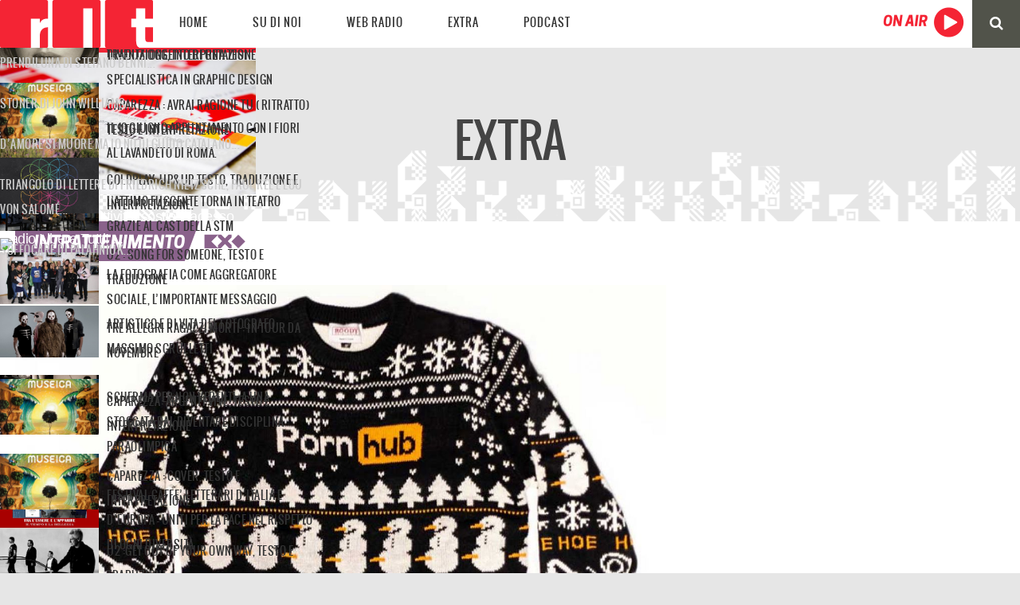

--- FILE ---
content_type: text/html; charset=utf-8
request_url: https://www.radioliberatutti.it/blog/intrattenimento/item/2412-maglioni-natalizi-brutti-per-festeggiare-il-natale-2018
body_size: 11610
content:
<!DOCTYPE html>
<html prefix="og: http://ogp.me/ns#" lang="it-it">
<head>
<meta name="viewport" content="width=device-width, initial-scale=1, maximum-scale=1">
  <base href="https://www.radioliberatutti.it/blog/intrattenimento/item/2412-maglioni-natalizi-brutti-per-festeggiare-il-natale-2018" />
  <meta http-equiv="content-type" content="text/html; charset=utf-8" />
  <meta name="keywords" content="rlt, radio libera tutti, radioliberatutti" />
  <meta name="title" content="Maglioni natalizi brutti per festeggiare il Natale 2018" />
  <meta property="og:url" content="https://www.radioliberatutti.it/blog/intrattenimento/item/2412-maglioni-natalizi-brutti-per-festeggiare-il-natale-2018" />
  <meta property="og:title" content="Maglioni natalizi brutti per festeggiare il Natale 2018" />
  <meta property="og:type" content="article" />
  <meta property="og:image" content="https://www.radioliberatutti.it/media/k2/items/cache/329ab847f562aaa0a479924ce0a8c79f_M.jpg" />
  <meta name="image" content="https://www.radioliberatutti.it/media/k2/items/cache/329ab847f562aaa0a479924ce0a8c79f_M.jpg" />
  <meta property="og:description" content="10 maglioni brutti più un bonus per festeggiare il Natale con poco gusto e raffinatezza" />
  <meta name="description" content="10 maglioni brutti più un bonus per festeggiare il Natale con poco gusto e raffinatezza" />
  
  <title>Maglioni natalizi brutti per festeggiare il Natale 2018</title>
  <link href="/templates/urbanlife/favicon.ico" rel="shortcut icon" type="image/vnd.microsoft.icon" />
  <link rel="stylesheet" href="/media/system/css/modal.css" type="text/css" />
  <link rel="stylesheet" href="/templates/urbanlife/css/k2.css" type="text/css" />
  <link rel="stylesheet" href="/media/jui/css/bootstrap.min.css" type="text/css" />
  <link rel="stylesheet" href="/media/jui/css/bootstrap-responsive.min.css" type="text/css" />
  <link rel="stylesheet" href="/media/jui/css/bootstrap-extended.css" type="text/css" />
  <link rel="stylesheet" href="https://www.radioliberatutti.it/templates/urbanlife/XTC/css.php?id=28&amp;file=default" type="text/css" />
  <link rel="stylesheet" href="https://www.radioliberatutti.it/templates/urbanlife/XTC/css.php?id=28&amp;group=typo" type="text/css" />
  <link rel="stylesheet" href="https://www.radioliberatutti.it/templates/urbanlife/XTC/css.php?id=28&amp;group=grid" type="text/css" />
  <link rel="stylesheet" href="https://www.radioliberatutti.it/templates/urbanlife/XTC/css.php?id=28&amp;group=style1" type="text/css" />
  <link rel="stylesheet" href="https://www.radioliberatutti.it/templates/urbanlife/XTC/css.php?id=28&amp;group=css3effects" type="text/css" />
  <link rel="stylesheet" href="https://www.radioliberatutti.it/templates/system/css/system.css" type="text/css" />
  <link rel="stylesheet" href="https://www.radioliberatutti.it/templates/system/css/general.css" type="text/css" />
  <link rel="stylesheet" href="https://www.radioliberatutti.it/templates/urbanlife/XTC/css.php?id=28&amp;file=template" type="text/css" />
  <link rel="stylesheet" href="/media/com_acymailing/css/module_default.css?v=1464090618" type="text/css" />
  <link rel="stylesheet" href="https://www.radioliberatutti.it/modules/mod_jxtc_k2contentwall/css/wall.css" type="text/css" />
  <link rel="stylesheet" href="https://www.radioliberatutti.it/modules/mod_tabs_gk5/styles/style2.css" type="text/css" />
  <style type="text/css">
.legend {
font-size:12px;
font-weight:bold;
color:#333333;
background-color:#e0e0e0;
padding:2px 5px 2px 2px;
border-bottom:1px solid #333333;
}

.tag {
padding:2px;
font-size:10px;font-family:Arial;color:#333333;background-color:#f9f9f9;
border-bottom:1px solid #333333;
}

.categoryarticlesmain .articlemain {background:#fff; padding:0 0 8px 0!important; margin-bottom:30px; border-bottom:2px solid;}
.categoryarticlesmain .articlemain p.artcap {padding-bottom:20px; text-transform:uppercase; border-bottom:2px solid;}
.categoryarticlesmain .articlemain img {max-width: 100%; min-width: 1%; width: 100%;}
.categoryarticlesmain .articlemain h3 {color:#333; padding:18px 0 18px; border-bottom:6px solid #333;}
.categoryarticlesmain .articlemain p.artintro {margin:25px 0 14px;}
.categoryarticlesmain .articlemain .statswrap {float:left;border-bottom:6px solid;}
.categoryarticlesmain .statswrap p.artdate {float:left;}
.categoryarticlesmain .statswrap p.artcomm {float:right; text-align:right;}

.categoryarticlesmore .categoryarticle {border-bottom:1px solid rgba(255,255,255,0.15);padding-bottom:10px;margin-bottom:10px;}
.categoryarticlesmore .categoryarticle h3 {font-size:14px; letter-spacing:0px; margin-bottom:12px;}
.categoryarticlesmore .categoryarticle h3 a {color:#333!important;}
.categoryarticlesmore .categoryarticle p {}
.categoryarticlesmore .lastrow .categoryarticle {margin-bottom:0!important; padding-bottom:0!important; border:none!important;}

/*
.articlemain:hover {background:#161616;}
.articlemain:hover p.artcap, .articlemain:hover h3, .articlemain:hover p.artintro, .articlemain:hover p.artdate, .articlemain:hover p.artcomm {color:#fff;}
*/

#gk-tabs-1273 .gkTabsContainer0, #gk-tabs-1273 .gkTabsContainer1, #gk-tabs-1273 .gkTabsContainer2 { height: 200px; }.legend {
font-size:12px;
font-weight:bold;
color:#333333;
background-color:#e0e0e0;
padding:2px 5px 2px 2px;
border-bottom:1px solid #333333;
}

.tag {
padding:2px;
font-size:10px;font-family:Arial;color:#333333;background-color:#f9f9f9;
border-bottom:1px solid #333333;
}

.categoryarticlesmain .articlemain {background:#fff; padding:0 0 8px 0!important; margin-bottom:30px; border-bottom:2px solid;}
.categoryarticlesmain .articlemain p.artcap {padding-bottom:20px; text-transform:uppercase; border-bottom:2px solid;}
.categoryarticlesmain .articlemain img {max-width: 100%; min-width: 1%; width: 100%;}
.categoryarticlesmain .articlemain h3 {color:#333; padding:18px 0 18px; border-bottom:6px solid #333;}
.categoryarticlesmain .articlemain p.artintro {margin:25px 0 14px;}
.categoryarticlesmain .articlemain .statswrap {float:left;border-bottom:6px solid;}
.categoryarticlesmain .statswrap p.artdate {float:left;}
.categoryarticlesmain .statswrap p.artcomm {float:right; text-align:right;}

.categoryarticlesmore .categoryarticle {border-bottom:1px solid rgba(255,255,255,0.15);padding-bottom:10px;margin-bottom:10px;}
.categoryarticlesmore .categoryarticle h3 {font-size:14px; letter-spacing:0px; margin-bottom:12px;}
.categoryarticlesmore .categoryarticle h3 a {color:#333!important;}
.categoryarticlesmore .categoryarticle p {}
.categoryarticlesmore .lastrow .categoryarticle {margin-bottom:0!important; padding-bottom:0!important; border:none!important;}

/*
.articlemain:hover {background:#161616;}
.articlemain:hover p.artcap, .articlemain:hover h3, .articlemain:hover p.artintro, .articlemain:hover p.artdate, .articlemain:hover p.artcomm {color:#fff;}
*/

.legend {
font-size:12px;
font-weight:bold;
color:#333333;
background-color:#e0e0e0;
padding:2px 5px 2px 2px;
border-bottom:1px solid #333333;
}

.tag {
padding:2px;
font-size:10px;font-family:Arial;color:#333333;background-color:#f9f9f9;
border-bottom:1px solid #333333;
}

.categoryarticlesmain .articlemain {background:#fff; padding:0 0 8px 0!important; margin-bottom:30px; border-bottom:2px solid;}
.categoryarticlesmain .articlemain p.artcap {padding-bottom:20px; text-transform:uppercase; border-bottom:2px solid;}
.categoryarticlesmain .articlemain img {max-width: 100%; min-width: 1%; width: 100%;}
.categoryarticlesmain .articlemain h3 {color:#333; padding:18px 0 18px; border-bottom:6px solid #333;}
.categoryarticlesmain .articlemain p.artintro {margin:25px 0 14px;}
.categoryarticlesmain .articlemain .statswrap {float:left;border-bottom:6px solid;}
.categoryarticlesmain .statswrap p.artdate {float:left;}
.categoryarticlesmain .statswrap p.artcomm {float:right; text-align:right;}

.categoryarticlesmore .categoryarticle {border-bottom:1px solid rgba(255,255,255,0.15);padding-bottom:10px;margin-bottom:10px;}
.categoryarticlesmore .categoryarticle h3 {font-size:14px; letter-spacing:0px; margin-bottom:12px;}
.categoryarticlesmore .categoryarticle h3 a {color:#333!important;}
.categoryarticlesmore .categoryarticle p {}
.categoryarticlesmore .lastrow .categoryarticle {margin-bottom:0!important; padding-bottom:0!important; border:none!important;}

/*
.articlemain:hover {background:#161616;}
.articlemain:hover p.artcap, .articlemain:hover h3, .articlemain:hover p.artintro, .articlemain:hover p.artdate, .articlemain:hover p.artcomm {color:#fff;}
*/

.legend {
font-size:12px;
font-weight:bold;
color:#333333;
background-color:#e0e0e0;
padding:2px 5px 2px 2px;
border-bottom:1px solid #333333;
}

.tag {
padding:2px;
font-size:10px;font-family:Arial;color:#333333;background-color:#f9f9f9;
border-bottom:1px solid #333333;
}

.categoryarticlesmain .articlemain {background:#fff; padding:0 0 8px 0!important; margin-bottom:30px; border-bottom:2px solid;}
.categoryarticlesmain .articlemain p.artcap {padding-bottom:20px; text-transform:uppercase; border-bottom:2px solid;}
.categoryarticlesmain .articlemain img {max-width: 100%; min-width: 1%; width: 100%;}
.categoryarticlesmain .articlemain h3 {color:#333; padding:18px 0 18px; border-bottom:6px solid #333;}
.categoryarticlesmain .articlemain p.artintro {margin:25px 0 14px;}
.categoryarticlesmain .articlemain .statswrap {float:left;border-bottom:6px solid;}
.categoryarticlesmain .statswrap p.artdate {float:left;}
.categoryarticlesmain .statswrap p.artcomm {float:right; text-align:right;}

.categoryarticlesmore .categoryarticle {border-bottom:1px solid rgba(255,255,255,0.15);padding-bottom:10px;margin-bottom:10px;}
.categoryarticlesmore .categoryarticle h3 {font-size:14px; letter-spacing:0px; margin-bottom:12px;}
.categoryarticlesmore .categoryarticle h3 a {color:#333!important;}
.categoryarticlesmore .categoryarticle p {}
.categoryarticlesmore .lastrow .categoryarticle {margin-bottom:0!important; padding-bottom:0!important; border:none!important;}

/*
.articlemain:hover {background:#161616;}
.articlemain:hover p.artcap, .articlemain:hover h3, .articlemain:hover p.artintro, .articlemain:hover p.artdate, .articlemain:hover p.artcomm {color:#fff;}
*/


  </style>
  <script src="/media/system/js/mootools-core.js" type="text/javascript"></script>
  <script src="/media/system/js/core.js" type="text/javascript"></script>
  <script src="/media/system/js/mootools-more.js" type="text/javascript"></script>
  <script src="/media/system/js/modal.js" type="text/javascript"></script>
  <script src="/media/jui/js/jquery.min.js" type="text/javascript"></script>
  <script src="/media/jui/js/jquery-noconflict.js" type="text/javascript"></script>
  <script src="/media/jui/js/jquery-migrate.min.js" type="text/javascript"></script>
  <script src="/components/com_k2/js/k2.js?v2.6.9&amp;sitepath=/" type="text/javascript"></script>
  <script src="/media/jui/js/bootstrap.min.js" type="text/javascript"></script>
  <script src="https://www.radioliberatutti.it/templates/urbanlife/js/template.js" type="text/javascript"></script>
  <script src="https://www.radioliberatutti.it/templates/urbanlife/js/xtcMenu.js" type="text/javascript"></script>
  <script src="/media/com_acymailing/js/acymailing_module.js?v=520" type="text/javascript"></script>
  <script src="https://www.radioliberatutti.it/media/JoomlaXTC/wallFX.js" type="text/javascript"></script>
  <script src="https://www.radioliberatutti.it/modules/mod_tabs_gk5/scripts/engine.mootools.js" type="text/javascript"></script>
  <script type="text/javascript">

		jQuery(function($) {
			SqueezeBox.initialize({});
			SqueezeBox.assign($('a.modal').get(), {
				parse: 'rel'
			});
		});
		function jModalClose() {
			SqueezeBox.close();
		}window.addEvent('load', function(){ xtcMenu(null, 'menu', 250, 90, 'hf', new Fx.Transition(Fx.Transitions.Cubic.easeInOut), 80, false, false); });	if(typeof acymailing == 'undefined'){
					var acymailing = Array();
				}
				acymailing['NAMECAPTION'] = 'Nome';
				acymailing['NAME_MISSING'] = 'Inserisci il tuo nome.';
				acymailing['EMAILCAPTION'] = 'Email';
				acymailing['VALID_EMAIL'] = 'Inserisci un indirizzo email valido.';
				acymailing['ACCEPT_TERMS'] = 'Leggi le note sulla Privacy e sui Termini di Utilizzo';
				acymailing['CAPTCHA_MISSING'] = 'Inserisci il codice di sicurezza visualizzato nell\'immagine';
				acymailing['NO_LIST_SELECTED'] = 'Si prega di selezionare le liste a cui si desidera iscriversi';
		window.addEvent('load', function(){ // 1278
	var jxtcwall1278slidebox = new slidebox('jxtcwall1278','RSO',{xi:0,xo:0,yi:0,yo:0},{fxtype:new Fx.Transition(Fx.Transitions.Quad.easeIn),dura:800,frames:50});
	var jxtcwall1278jxtcpops = new jxtcpops('jxtcwall1278',{opacityin:1,opacityout:0,verticalin:0,verticalout:0,horizontalin:0,horizontalout:0,durationin:550,durationout:550,pause:1000,fxtype:new Fx.Transition(Fx.Transitions.Quad.easeIn),centered:'1'});
	var jxtcwall1278jxtctips = new jxtctips('jxtcwall1278',{opacityin:1,opacityout:0,verticalin:0,verticalout:0,horizontalin:0,horizontalout:0,durationin:550,durationout:550,pause:1000,fxtype:new Fx.Transition(Fx.Transitions.Quad.easeIn),centered:'1'});
	var jxtcwall1278jxtchover = new jxtchover('jxtcwall1278','CECECE','FFFFFF');
	});window.addEvent('load', function(){var jxtcwall1278 = new wallFX('jxtcwall1278',{fxmode:'fade',slidestart:'0',fxpause:4000,fxspeed:1500,fxlayer:'0',fxtype:new Fx.Transition(Fx.Transitions.linear),onclick:0});});window.addEvent('load', function(){ // 1162
	var jxtcwall1162slidebox = new slidebox('jxtcwall1162','RSO',{xi:0,xo:0,yi:0,yo:0},{fxtype:new Fx.Transition(Fx.Transitions.Quad.easeIn),dura:800,frames:50});
	var jxtcwall1162jxtcpops = new jxtcpops('jxtcwall1162',{opacityin:1,opacityout:0,verticalin:0,verticalout:0,horizontalin:0,horizontalout:0,durationin:550,durationout:550,pause:1000,fxtype:new Fx.Transition(Fx.Transitions.Quad.easeIn),centered:'1'});
	var jxtcwall1162jxtctips = new jxtctips('jxtcwall1162',{opacityin:1,opacityout:0,verticalin:0,verticalout:0,horizontalin:0,horizontalout:0,durationin:550,durationout:550,pause:1000,fxtype:new Fx.Transition(Fx.Transitions.Quad.easeIn),centered:'1'});
	var jxtcwall1162jxtchover = new jxtchover('jxtcwall1162','CECECE','FFFFFF');
	});window.addEvent('load', function(){var jxtcwall1162 = new wallFX('jxtcwall1162',{fxmode:'fade',slidestart:'0',fxpause:4000,fxspeed:1500,fxlayer:'0',fxtype:new Fx.Transition(Fx.Transitions.linear),onclick:0});});window.addEvent('load', function(){ // 1274
	var jxtcwall1274slidebox = new slidebox('jxtcwall1274','RSO',{xi:0,xo:0,yi:0,yo:0},{fxtype:new Fx.Transition(Fx.Transitions.Quad.easeIn),dura:800,frames:50});
	var jxtcwall1274jxtcpops = new jxtcpops('jxtcwall1274',{opacityin:1,opacityout:0,verticalin:0,verticalout:0,horizontalin:0,horizontalout:0,durationin:550,durationout:550,pause:1000,fxtype:new Fx.Transition(Fx.Transitions.Quad.easeIn),centered:'1'});
	var jxtcwall1274jxtctips = new jxtctips('jxtcwall1274',{opacityin:1,opacityout:0,verticalin:0,verticalout:0,horizontalin:0,horizontalout:0,durationin:550,durationout:550,pause:1000,fxtype:new Fx.Transition(Fx.Transitions.Quad.easeIn),centered:'1'});
	var jxtcwall1274jxtchover = new jxtchover('jxtcwall1274','CECECE','FFFFFF');
	});window.addEvent('load', function(){var jxtcwall1274 = new wallFX('jxtcwall1274',{fxmode:'fade',slidestart:'0',fxpause:4000,fxspeed:1500,fxlayer:'0',fxtype:new Fx.Transition(Fx.Transitions.linear),onclick:0});});window.addEvent('load', function(){ // 1315
	var jxtcwall1315slidebox = new slidebox('jxtcwall1315','RSO',{xi:0,xo:0,yi:0,yo:0},{fxtype:new Fx.Transition(Fx.Transitions.Quad.easeIn),dura:800,frames:50});
	var jxtcwall1315jxtcpops = new jxtcpops('jxtcwall1315',{opacityin:1,opacityout:0,verticalin:0,verticalout:0,horizontalin:0,horizontalout:0,durationin:550,durationout:550,pause:1000,fxtype:new Fx.Transition(Fx.Transitions.Quad.easeIn),centered:'1'});
	var jxtcwall1315jxtctips = new jxtctips('jxtcwall1315',{opacityin:1,opacityout:0,verticalin:0,verticalout:0,horizontalin:0,horizontalout:0,durationin:550,durationout:550,pause:1000,fxtype:new Fx.Transition(Fx.Transitions.Quad.easeIn),centered:'1'});
	var jxtcwall1315jxtchover = new jxtchover('jxtcwall1315','CECECE','FFFFFF');
	});window.addEvent('load', function(){var jxtcwall1315 = new wallFX('jxtcwall1315',{fxmode:'fade',slidestart:'0',fxpause:4000,fxspeed:1500,fxlayer:'0',fxtype:new Fx.Transition(Fx.Transitions.linear),onclick:0});});
  </script>


<script>
  jQuery(window).scroll(function () {
      if (jQuery("#headerwrap").offset().top > 0) {
          jQuery("#headerwrap").addClass("stickyscroll")
      } else {
          jQuery("#headerwrap").removeClass("stickyscroll")
      }
  });
</script>

</head>
<body class="innerpage sticky  com_k2">

	<div id="headerwrap" class="sticky xtc-bodygutter">
		<div id="header" class="xtc-wrapper clearfix">
   			<div id="logo" class="hd2">
				<a class="hideTxt" href="/index.php">
					Radio Libera Tutti | Web Radio				</a>
			</div>
							<div id="menu2" class="hd2">
											<div id="menuright2">                           
							<div class="module title-off  ">
  <div class="modulecontent"> <a href="/on-air" onclick="window.open(this.href,'On%20Air','scrollbars=yes,header=no,resizable=yes,location=no,menubar=no,status=no,toolbar=no,left='+(screen.availWidth/2-300)+',top='+(screen.availHeight/2-150)+',width=600,height=500');return false;"><img src="/images/radioliberatutti/player.png" alt="" style=" margin-top: -4px; "  width="120px" /></a>






<div class="topsearch">
<a href="/ricerca"><i class="fa fa-search"></i>
</a>
</div> </div>
</div>

						</div>
					 
											<div id="menuright1">                           
							<div class="module title-off  mobilehide">
  <div class="modulecontent"> 

 
	<!-- Go to www.addthis.com/dashboard to customize your tools -->
<div class="addthis_inline_follow_toolbox"></div> </div>
</div>

						</div>
					 
				</div>
			 
			<div id="menuwrap">
				<div id="menu" class="clearfix hd8  suckerfish">
					<ul class="menu xtcdefaultmenu">
<li class="menu-1 item-638"><a href="/" >Home</a></li><li class="menu-2 item-1175 deeper parent"><a href="/" >Su di Noi</a><ul><li class="item-1169"><a href="/su-di-noi/chi-siamo" >Chi Siamo</a></li><li class="item-1170"><a href="/su-di-noi/my-rlt-card" >My RLT Card</a></li><li class="item-1172"><a href="/su-di-noi/lavora-con-noi" >Lavora con Noi</a></li><li class="item-1173"><a href="/su-di-noi/contatti" >Contatti</a></li></ul></li><li class="menu-3 item-1189 deeper parent"><a href="/" >Web Radio</a><ul><li class="item-1190"><a href="/web-radio/palinsesto" >Palinsesto</a></li><li class="item-1191"><a href="/web-radio/speaker" >Speaker</a></li><li class="item-1192 parent"><a href="/web-radio/trasmissioni" >Trasmissioni</a></li><li class="item-1193"><a href="/web-radio/corner" >Corner</a></li></ul></li><li class="menu-4 item-1207 deeper parent"><a href="/extra" >Extra</a><ul><li class="item-1208"><a href="/news" >News</a></li><li class="item-1209"><a href="/musica" >Musica</a></li><li class="item-1218"><a href="/blog/cinema" >Cinema</a></li><li class="item-1219"><a href="/blog/cultura" >Cultura</a></li><li class="item-1220"><a href="/blog/sport" >Sport</a></li><li class="item-1221"><a href="/blog/attualita" >Attualita</a></li><li class="item-1222 active"><a href="/blog/intrattenimento" >Intrattenimento</a></li></ul></li><li class="menu-5 item-1242"><a href="/podcast" >Podcast</a></li></ul>
<div class="mobilebtn">
<select size="1" class="menu xtcmobilemenu"  onchange="location.href=this.value">
<option value="/" >Home</option><option value="" >Su di Noi</option><option value="/su-di-noi/chi-siamo" >-Chi Siamo</option><option value="/su-di-noi/my-rlt-card" >-My RLT Card</option><option value="/su-di-noi/lavora-con-noi" >-Lavora con Noi</option><option value="/su-di-noi/contatti" >-Contatti</option><option value="" >Web Radio</option><option value="/web-radio/palinsesto" >-Palinsesto</option><option value="/web-radio/speaker" >-Speaker</option><option value="/web-radio/trasmissioni" >-Trasmissioni</option><option value="/web-radio/corner" >-Corner</option><option value="/extra" >Extra</option><option value="/news" >-News</option><option value="/musica" >-Musica</option><option value="/blog/cinema" >-Cinema</option><option value="/blog/cultura" >-Cultura</option><option value="/blog/sport" >-Sport</option><option value="/blog/attualita" >-Attualita</option><option value="/blog/intrattenimento" >-Intrattenimento</option><option value="/podcast" >Podcast</option></select>
    </div>
				</div>
			</div>
		</div> 
	</div>
	 <a id="region1anchor" class="moveit"></a>

	<div id="region1wrap" class="xtc-bodygutter">
		<div id="region1pad" class="xtc-wrapperpad">
        
			<div id="region1" class="row-fluid xtc-wrapper">
         
				<div class="module title-off  ">
  <div class="modulecontent"> <div align="center">
<h1 class="pgtitle"><span style="color: #444;">Extra</span></h1>
</div>
 </div>
</div>

              
               			</div>
		</div>
		<div id="r1separator"></div>
	</div>
  <a id="region2anchor" class="moveit"></a><a id="region3anchor" class="moveit"></a>        <div id="region3wrap" class="xtc-bodygutter">
        <div id="region3pad" class="xtc-wrapperpad">
	<div id="region3" class="row-fluid xtc-wrapper animated anistyle">
        
        
<div class="span8">
        	<div id="newsflash" class="r3spacer_top"><div class="module title-off  nomarg nopad">
  <div class="modulecontent"> <div>
<img src="/images/radioliberatutti/intrattenimento-e.png" alt="" width="300" />
</div>


 </div>
</div>
</div>       	
       	<div id="component" class="r3spacer_top">

<!-- Start K2 Item Layout -->
<span id="startOfPageId2412"></span>

<div id="k2Container" class="itemView itemIsFeatured">

	<!-- Plugins: BeforeDisplay -->
	
	<!-- K2 Plugins: K2BeforeDisplay -->
	
	

  <div class="itemBody">

	  <!-- Plugins: BeforeDisplayContent -->
	  
	  <!-- K2 Plugins: K2BeforeDisplayContent -->
	  
	  	  <!-- Item Image -->
	  <div class="itemImageBlock">
		  <span class="itemImage">
		  	<a class="modal" rel="{handler: 'image'}" href="/media/k2/items/cache/329ab847f562aaa0a479924ce0a8c79f_XL.jpg" title="Clicca per vedere l'anteprima dell'immagine">
		  		<img src="/media/k2/items/cache/329ab847f562aaa0a479924ce0a8c79f_XL.jpg" alt="Maglioni natalizi brutti per festeggiare il Natale 2018" style="width:1298px; height:auto;" />
		  	</a>
		  </span>

		  
		  
		  <div class="clr"></div>
	  </div>
	        
      <div class="itemHeader">
  <div class="itemToolbar">
		<ul>
			
						<!-- Print Button -->
			<li>
				<a class="itemPrintLink" rel="nofollow" href="/blog/intrattenimento/item/2412-maglioni-natalizi-brutti-per-festeggiare-il-natale-2018?tmpl=component&amp;print=1" onclick="window.open(this.href,'printWindow','width=900,height=600,location=no,menubar=no,resizable=yes,scrollbars=yes'); return false;">
					<span>Stampa</span>
				</a>
			</li>
			
						<!-- Email Button -->
			<li>
				<a class="itemEmailLink" rel="nofollow" href="/component/com_mailto/link,1a0da1e1827268f0c9ad4b5fa0d9a59e12c18202/template,urbanlife/tmpl,component/" onclick="window.open(this.href,'emailWindow','width=400,height=350,location=no,menubar=no,resizable=no,scrollbars=no'); return false;">
					<span>Email</span>
				</a>
			</li>
			
			
			
			
					</ul>
		<div class="clr"></div>
  </div>
			

	  	  <!-- Item title -->
	  <h2 class="itemTitle">
			
	  	Maglioni natalizi brutti per festeggiare il Natale 2018
	  	
	  </h2>
      <div class="bbottom"></div>
	  
				<!-- Date created -->
		<span class="itemDateCreated">
			Sabato, 15 Dicembre 2018 14:05		</span>
		  </div>

  <!-- Plugins: AfterDisplayTitle -->
  
  <!-- K2 Plugins: K2AfterDisplayTitle -->
  
	

	
	  	  	  <!-- Item introtext -->
	  <div class="itemIntroText">
	  	<p>10 maglioni brutti più un bonus per festeggiare il Natale con poco gusto e raffinatezza</p>
	  </div>
	  	  	  <!-- Item fulltext -->
	  <div class="itemFullText">
	  	
<p>Di questi tempi le “avances” nei locali inibiscono anche i più sfacciati. Perché non rompere il ghiaccio ed alzare la temperatura con uno di questi maglioni?<br />Ne abbiamo selezionati 10 per tutti i gusti.</p>
<h3>Per chi vuole nascondere un fisico da scaricatore di PDF</h3>
<p><img src="/images/extra/intrattenimento/maglioni-natalizi-1.jpg" alt="maglioni natalizi 1" width="500" height="637" /></p>
<p>Burton Menswear&nbsp;– Maglione natalizio con addominali in vista<br /><em style="font-size: 10pt;"><a href="http://www.asos.com/it/prd/10769058" target="_blank">Asos</a></em></p>
<hr />
<h3>Dedicato a chi tenta approcci solo col proprio “bro”</h3>
<p><img src="/images/extra/intrattenimento/maglioni-natalizi-2.jpg" alt="maglioni natalizi 2" width="500" height="639" /></p>
<p>Brave Soul – Maglione natalizio per due persone con Babbo Natale ed elfo<br /><em><span style="font-size: 10pt;"><a href="http://www.asos.com/it/prd/10162615" target="_blank">Asos</a></span></em></p>
<hr />
<h3>Ideale se la tua preda coglie le citazioni anni ’90:</h3>
<p><img src="/images/extra/intrattenimento/maglioni-natalizi-3.jpg" alt="maglioni natalizi 3" width="500" height="638" /></p>
<p>Boohoo – Maglione natalizio con scritta<br /><em><span style="font-size: 10pt;"><a href="http://www.asos.com/it/prd/10827584" target="_blank">Asos</a></span></em></p>
<hr />
<h3>Se sei timido punta sui classiconi:</h3>
<p><img src="/images/extra/intrattenimento/maglioni-natalizi-4.jpg" alt="maglioni natalizi 4" width="500" height="638" /></p>
<p><span style="color: #000000;">Esprit - Maglione in misto lana con motivo Fair Isle<br /></span><span style="font-size: 10pt;"><em><a href="http://www.asos.com/it/prd/10523884" target="_blank">Asos</a></em></span></p>
<hr />
<h3>Se non hai paura di mettere le cose in chiaro:</h3>
<p><img src="/images/extra/intrattenimento/maglioni-natalizi-5.jpg" alt="maglioni natalizi 5" width="500" height="637" /></p>
<p>The Ragged Priest – Maglione lavorato con motivi fantasia<br /><span style="font-size: 10pt;"><a href="http://www.asos.com/it/prd/11074622" target="_blank">Asos</a></span></p>
<hr />
<h3>Anche i deejay devono avere la loro occasione! (Questo modello si illumina)</h3>
<p><img src="/images/extra/intrattenimento/maglioni-natalizi-6.jpg" alt="maglioni natalizi 6" width="500" height="637" /></p>
<p>Threadbare – Maglione natalizio con scritta<br /><a href="http://www.asos.com/it/prd/9933329" target="_blank">Asos</a></p>
<hr />
<h3>Per non parlare di chi si fa coraggio sentendosi un rapper…</h3>
<p><img src="/images/extra/intrattenimento/maglioni-natalizi-7.jpg" alt="maglioni natalizi 7" width="500" height="650" /></p>
<p>ASOS DESIGN – Maglione Fair Isle giallo<br /><span style="font-size: 10pt;"><a href="http://www.asos.com/it/prd/10405650" target="_blank">Asos</a></span></p>
<hr />
<h3>Lavorazione morbida per chi non ci va piano (con battute scadenti e superalcolici)</h3>
<p><img src="/images/extra/intrattenimento/maglioni-natalizi-8.jpg" alt="maglioni natalizi 8" width="500" height="637" /> <a href="http://www.asos.com/it/prd/9933332" target="_blank"><br /></a></p>
<p>Threadbare – Maglione natalizio soffice con pinguino<br /><span style="font-size: 10pt;"><a href="http://www.asos.com/it/prd/9933332" target="_blank">Asos</a></span></p>
<hr />
<h3>La scelta delle vere trendsetter! Il lama (acrilico) è di tendenza</h3>
<p><img src="/images/extra/intrattenimento/maglioni-natalizi-9.jpg" alt="maglioni natalizi 9" width="500" height="637" /></p>
<p>New Look - Maglione natalizio verde con stampa di lama<br /><span style="font-size: 10pt;"><a href="http://www.asos.com/it/prd/10870766" target="_parent">Asos</a></span></p>
<hr />
<h3>Per chi già sa come andrà a finire:</h3>
<p><img src="/images/extra/intrattenimento/maglioni-natalizi-10.jpg" alt="maglioni natalizi 10" width="500" height="637" /></p>
<p>Brave Soul - Maglione natalizio con stampa di renna e pompon<br /><a href="http://www.asos.com/it/prd/9874920" target="_parent" style="font-size: 10pt;">Asos</a></p>
<hr />
<h3>Scelto da chi ha le idee chiare</h3>
<p><img src="/images/extra/intrattenimento/maglioni-natalizi-11.jpg" alt="maglioni natalizi 11" width="500" height="752" /></p>
<p>Pornhub Classic Christmas Sweater<br /><span style="font-size: 10pt;"><a href="https://www.pornhubapparel.com/" target="_blank">Pornhub Apparel</a></span></p>
<hr />
<p><strong>Di Sara Bizzoni</strong></p>
<p>In onda tutte le domeniche con Clothes Over Bros, il programma di moda di Radio Libera Tutti.<span style="font-size: 10pt;"></span><a href="/web-radio/trasmissioni/trasmissioni-intrattenimento/item/2205-clothes-over-bros" target="_self"><img src="/images/web-radio/trasmissioni/intrattenimento/clothes-over-bros.png" alt="clothes over bros" width="900" height="470" /></a></p>
<p>&nbsp;</p>	  </div>
	  	  
		<div class="clr"></div>

	  
		
	  <!-- Plugins: AfterDisplayContent -->
	  
	  <!-- K2 Plugins: K2AfterDisplayContent -->
	  
	  <div class="clr"></div>
  </div>

	
    <div class="itemLinks">

				<!-- Item category -->
		<div class="itemCategory">
			<span>Pubblicato in</span>
			<a href="/blog/intrattenimento">Intrattenimento</a>
		</div>
		
	  
	  
		<div class="clr"></div>
  </div>
  
  
  
	
  
	<div class="clr"></div>

  
  
  
  <!-- Plugins: AfterDisplay -->
  
  <!-- K2 Plugins: K2AfterDisplay -->
  
  
 
		<div class="itemBackToTop">
		<a class="k2Anchor" href="/blog/intrattenimento/item/2412-maglioni-natalizi-brutti-per-festeggiare-il-natale-2018#startOfPageId2412">
			Torna in alto		</a>
	</div>
	
	<div class="clr"></div>
</div>
<!-- End K2 Item Layout -->
<!-- JoomlaWorks "K2" (v2.6.9) | Learn more about K2 at http://getk2.org -->

</div> 	</div>
	 <div id="right" class="span4"><div class="module title-off  nomarg nopad">
  <div class="modulecontent"> 

 
	<script async src="//pagead2.googlesyndication.com/pagead/js/adsbygoogle.js"></script>
<ins class="adsbygoogle"
     style="display:block"
     data-ad-format="autorelaxed"
     data-ad-client="ca-pub-6207169876661690"
     data-ad-slot="3855803368"></ins>
<script>
     (adsbygoogle = window.adsbygoogle || []).push({});
</script> </div>
</div>
<div class="module title-off  lightbox bars mobilehide">
  <div class="modulecontent"> 

 
	<p style="text-align: right;"><a href="/news" title="News"><img src="/images/radioliberatutti/news.png" alt="" width="250" height="42" onmouseover="this.src='/images/radioliberatutti/news-e.png';" onmouseout="this.src='/images/radioliberatutti/news.png';" /></a></p>
<p style="text-align: right;"><a href="/musica" title="Musica"><img src="/images/radioliberatutti/musica.png" alt="" width="250" height="42" onmouseover="this.src='/images/radioliberatutti/musica-e.png';" onmouseout="this.src='/images/radioliberatutti/musica.png';" /></a></p>
<p style="text-align: right;"><a href="/blog/cinema" title="Cinema"><img src="/images/radioliberatutti/cinema.png" alt="" width="250" height="42" onmouseover="this.src='/images/radioliberatutti/cinema-e.png';" onmouseout="this.src='/images/radioliberatutti/cinema.png';" /></a></p>
<p style="text-align: right;"><a href="/blog/cultura" title="Cultura"><img src="/images/radioliberatutti/cultura.png" alt="" width="250" height="42" onmouseover="this.src='/images/radioliberatutti/cultura-e.png';" onmouseout="this.src='/images/radioliberatutti/cultura.png';" /></a></p>
<p style="text-align: right;"><a href="/blog/sport" title="Sport"><img src="/images/radioliberatutti/sport.png" alt="" width="250" height="42" onmouseover="this.src='/images/radioliberatutti/sport-e.png';" onmouseout="this.src='/images/radioliberatutti/sport.png';" /></a></p>
<p style="text-align: right;"><a href="/blog/attualita" title="Attualità"><img src="/images/radioliberatutti/attualita.png" alt="" width="250" height="42" onmouseover="this.src='/images/radioliberatutti/attualita-e.png';" onmouseout="this.src='/images/radioliberatutti/attualita.png';" /></a></p>
<p style="text-align: right;"><a href="/blog/intrattenimento" title="Intrattenimento"><img src="/images/radioliberatutti/intrattenimento.png" alt="" width="250" height="42" onmouseover="this.src='/images/radioliberatutti/intrattenimento-e.png';" onmouseout="this.src='/images/radioliberatutti/intrattenimento.png';" /></a></p> </div>
</div>
<div class="module title-off  redbox mobilehide">
  <div class="modulecontent"> <div id="jxtcwall1278"><div class="row-fluid">
<div class="span12">
<p style="text-align: right;"><a href="/news" title="News"><img src="/images/radioliberatutti/news-e.png" alt="" width="200" /></a>
</div>
</div>
<p> </p>
<div class="categoryarticlesmain"><div id="wallviewjxtcwall1278" class="wallviewbootstrap columns-1 rows-1" style="overflow:hidden"><div class="wallspinner"></div><div id="wallsliderjxtcwall1278" class="wallslider"><div class="wallsliderrow"><div class="wallslidercell"><div class="wallpage oddpage singlepage page-1" ><div class="row-fluid singlerow oddrow row-1"><div class="span12 singlecol oddcol col-1" ><div class="artcap catid_25"><h3><a href="/su-di-noi/my-rlt-card">My RLT Card : Tesseramento 2024...</a></h3>
<a href="/su-di-noi/my-rlt-card">
<div data-animation-delay="1.0s" data-animation="fadeIn">
                    <div class="blog-post">
                        <div class="ImageWrapper">
<img src="https://www.radioliberatutti.it/media/k2/items/cache/37e725efe26e0487bc83287a1c350936_XL.jpg" />


</div></div></div></a>
<p class="artintro">Quindici anni di attività, sostieni adesso Radio Libera Tutti!
...</p>


</div></div></div></div></div></div></div></div></div></div> </div>
</div>
<div class="module title-off  mobilehide">
  <div class="modulecontent"> 
<div id="gk-tabs-1273" class="gkTabsGK5" data-config="{'activator':'click','animation':'0','animation_interval':'5000','animation_type':'opacity','active_tab':'1','cookie_save':'0','auto_height':'1','module_height':'200','rtl':'0'}" data-swipe="0">
	<div class="gkTabsWrap vertical">
	    	    <ol class="gkTabsNav" data-amount="2">
	    		    	
	    		    		    	<li class="gkTab gkTabs-1 active" data-animation="default">
	    			    			Ultime	    			    	</li>
	    		    		    	<li class="gkTab gkTabs-2" data-animation="default">
	    			    			Popolari	    			    	</li>
	    		    </ol>
	    	                
		<div class="gkTabsContainer">
	    	
<div class="gkTabsItem gk-opacity gk-active">
	<div id="jxtcwall1162"><div class="categoryarticlesmain"><div id="wallviewjxtcwall1162" class="wallviewbootstrap columns-1 rows-8" style="overflow:hidden"><div class="wallspinner"></div><div id="wallsliderjxtcwall1162" class="wallslider"><div class="wallsliderrow"><div class="wallslidercell"><div class="wallpage oddpage singlepage page-1" ><div class="row-fluid firstrow oddrow row-1"><div class="span12 singlecol oddcol col-1" ><p> </p>
<p> </p>
<div class="artcap catid_10">
<div class="row-fluid">
<div class="span4">
<a href="/blog/attualita/item/2610-il-quindicesimo-compleanno-di-rlt-diventa-oggetto-di-una-tesi-specialistica-in-graphic-design">
<div data-animation-delay="1.0s" data-animation="fadeIn">
                    <div class="blog-post">
                        <div class="ImageWrapper">
<img src="https://www.radioliberatutti.it/media/k2/items/cache/a3654d13a983b37b65531836b09ffca0_XL.jpg" />
</div></div></div></a>
</div>
<div class="span8">
<h2><a href="/blog/attualita/item/2610-il-quindicesimo-compleanno-di-rlt-diventa-oggetto-di-una-tesi-specialistica-in-graphic-design"><span style="font-size: 14px; color: #333;">Il quindicesimo compleanno di RLT diventa oggetto di una tesi specialistica in graphic design</span></a></h2>
</div>
</div>

</div></div></div><div class="row-fluid centerrow evenrow row-2"><div class="span12 singlecol oddcol col-1" ><p> </p>
<p> </p>
<div class="artcap catid_10">
<div class="row-fluid">
<div class="span4">
<a href="/blog/attualita/item/2608-il-10-giugno-appuntamento-con-i-fiori-al-lavandeto-di-roma">
<div data-animation-delay="1.0s" data-animation="fadeIn">
                    <div class="blog-post">
                        <div class="ImageWrapper">
<img src="https://www.radioliberatutti.it/media/k2/items/cache/33702fafe493ac4046540634dd269336_XL.jpg" />
</div></div></div></a>
</div>
<div class="span8">
<h2><a href="/blog/attualita/item/2608-il-10-giugno-appuntamento-con-i-fiori-al-lavandeto-di-roma"><span style="font-size: 14px; color: #333;">IL 10 GIUGNO APPUNTAMENTO CON I FIORI AL LAVANDETO DI ROMA.</span></a></h2>
</div>
</div>

</div></div></div><div class="row-fluid centerrow oddrow row-3"><div class="span12 singlecol oddcol col-1" ><p> </p>
<p> </p>
<div class="artcap catid_15">
<div class="row-fluid">
<div class="span4">
<a href="/blog/cultura/item/2607-l-attimo-fuggente-torna-in-teatro-grazie-al-cast-della-stm">
<div data-animation-delay="1.0s" data-animation="fadeIn">
                    <div class="blog-post">
                        <div class="ImageWrapper">
<img src="https://www.radioliberatutti.it/media/k2/items/cache/22d89007639ba3c6f5148bf4ac8a28fa_XL.jpg" />
</div></div></div></a>
</div>
<div class="span8">
<h2><a href="/blog/cultura/item/2607-l-attimo-fuggente-torna-in-teatro-grazie-al-cast-della-stm"><span style="font-size: 14px; color: #333;">L’Attimo Fuggente torna in teatro grazie al cast della STM</span></a></h2>
</div>
</div>

</div></div></div><div class="row-fluid centerrow evenrow row-4"><div class="span12 singlecol oddcol col-1" ><p> </p>
<p> </p>
<div class="artcap catid_10">
<div class="row-fluid">
<div class="span4">
<a href="/blog/attualita/item/2606-la-fotografia-come-aggregatore-sociale-l-importante-messaggio-artistico-e-di-vita-del-fotografo-massimo-sgrulletti">
<div data-animation-delay="1.0s" data-animation="fadeIn">
                    <div class="blog-post">
                        <div class="ImageWrapper">
<img src="https://www.radioliberatutti.it/media/k2/items/cache/62da079e095ba05fcdf25cba0114d30e_XL.jpg" />
</div></div></div></a>
</div>
<div class="span8">
<h2><a href="/blog/attualita/item/2606-la-fotografia-come-aggregatore-sociale-l-importante-messaggio-artistico-e-di-vita-del-fotografo-massimo-sgrulletti"><span style="font-size: 14px; color: #333;">LA FOTOGRAFIA COME AGGREGATORE SOCIALE, L’IMPORTANTE MESSAGGIO ARTISTICO E DI VITA DEL FOTOGRAFO MASSIMO SGRULLETTI</span></a></h2>
</div>
</div>

</div></div></div><div class="row-fluid centerrow oddrow row-5"><div class="span12 singlecol oddcol col-1" ><p> </p>
<p> </p>
<div class="artcap catid_12">
<div class="row-fluid">
<div class="span4">
<a href="/blog/sport/item/2605-scherma-per-non-vedenti-a-una-stoccata-dal-diventare-disciplina-paralimpica">
<div data-animation-delay="1.0s" data-animation="fadeIn">
                    <div class="blog-post">
                        <div class="ImageWrapper">
<img src="https://www.radioliberatutti.it/media/k2/items/cache/0280169c35eef9158abbd39ef2e09867_XL.jpg" />
</div></div></div></a>
</div>
<div class="span8">
<h2><a href="/blog/sport/item/2605-scherma-per-non-vedenti-a-una-stoccata-dal-diventare-disciplina-paralimpica"><span style="font-size: 14px; color: #333;">SCHERMA PER NON VEDENTI: A UNA STOCCATA DAL DIVENTARE DISCIPLINA PARAOLIMPICA</span></a></h2>
</div>
</div>

</div></div></div><div class="row-fluid centerrow evenrow row-6"><div class="span12 singlecol oddcol col-1" ><p> </p>
<p> </p>
<div class="artcap catid_15">
<div class="row-fluid">
<div class="span4">
<a href="/blog/cultura/item/2604-festival-caffe-letterari-d-italia-e-d-europa-uniti-per-la-pace-nel-rispetto-di-ogni-diversita">
<div data-animation-delay="1.0s" data-animation="fadeIn">
                    <div class="blog-post">
                        <div class="ImageWrapper">
<img src="https://www.radioliberatutti.it/media/k2/items/cache/b7a77b0ac0ab4caaefed02b0d5faa241_XL.jpg" />
</div></div></div></a>
</div>
<div class="span8">
<h2><a href="/blog/cultura/item/2604-festival-caffe-letterari-d-italia-e-d-europa-uniti-per-la-pace-nel-rispetto-di-ogni-diversita"><span style="font-size: 14px; color: #333;">FESTIVAL CAFFE’ LETTERARI D’ITALIA E D’EUROPA - UNITI PER LA PACE NEL RISPETTO DI OGNI DIVERSITÀ</span></a></h2>
</div>
</div>

</div></div></div><div class="row-fluid centerrow oddrow row-7"><div class="span12 singlecol oddcol col-1" ><p> </p>
<p> </p>
<div class="artcap catid_14">
<div class="row-fluid">
<div class="span4">
<a href="/musica/artisti/item/2603-soundswood-giovedi-1-settembre-la-finalissima-al-parco-romano-biodistretto">
<div data-animation-delay="1.0s" data-animation="fadeIn">
                    <div class="blog-post">
                        <div class="ImageWrapper">
<img src="https://www.radioliberatutti.it/media/k2/items/cache/df2b81f966f5306494fb35669df1dc2e_XL.jpg" />
</div></div></div></a>
</div>
<div class="span8">
<h2><a href="/musica/artisti/item/2603-soundswood-giovedi-1-settembre-la-finalissima-al-parco-romano-biodistretto"><span style="font-size: 14px; color: #333;">SOUNDSWOOD : giovedi 1 Settembre la finalissima al Parco Romano Biodistretto</span></a></h2>
</div>
</div>

</div></div></div><div class="row-fluid lastrow evenrow row-8"><div class="span12 singlecol oddcol col-1" ><p> </p>
<p> </p>
<div class="artcap catid_14">
<div class="row-fluid">
<div class="span4">
<a href="/musica/artisti/item/2602-soundswood-libera-tutti">
<div data-animation-delay="1.0s" data-animation="fadeIn">
                    <div class="blog-post">
                        <div class="ImageWrapper">
<img src="https://www.radioliberatutti.it/media/k2/items/cache/4c13d7d1925978c23293c287ae45c1b4_XL.jpg" />
</div></div></div></a>
</div>
<div class="span8">
<h2><a href="/musica/artisti/item/2602-soundswood-libera-tutti"><span style="font-size: 14px; color: #333;">Soundswood libera tutti!</span></a></h2>
</div>
</div>

</div></div></div></div></div></div></div></div></div></div></div>
<div class="gkTabsItem gk-opacity gk-hide">
	<div id="jxtcwall1274"><div class="categoryarticlesmain"><div id="wallviewjxtcwall1274" class="wallviewbootstrap columns-1 rows-8" style="overflow:hidden"><div class="wallspinner"></div><div id="wallsliderjxtcwall1274" class="wallslider"><div class="wallsliderrow"><div class="wallslidercell"><div class="wallpage oddpage singlepage page-1" ><div class="row-fluid firstrow oddrow row-1"><div class="span12 singlecol oddcol col-1" ><p> </p>
<p> </p>
<div class="artcap catid_14">
<div class="row-fluid">
<div class="span4">
<a href="/musica/artisti/item/1444-adele-love-in-the-dark-testo-traduzione-interpretazione">
<div data-animation-delay="1.0s" data-animation="fadeIn">
                    <div class="blog-post">
                        <div class="ImageWrapper">
<img src="https://www.radioliberatutti.it/media/k2/items/cache/dfa9650c98032a5e3fe09ff138cbc0c1_XL.jpg" />
</div></div></div></a>
</div>
<div class="span8">
<h2><a href="/musica/artisti/item/1444-adele-love-in-the-dark-testo-traduzione-interpretazione"><span style="font-size: 14px; color: #333;">Adele: Love in the Dark, testo, traduzione, interpretazione</span></a></h2>
</div>
</div>

</div></div></div><div class="row-fluid centerrow evenrow row-2"><div class="span12 singlecol oddcol col-1" ><p> </p>
<p> </p>
<div class="artcap catid_14">
<div class="row-fluid">
<div class="span4">
<a href="/musica/artisti/item/809-caparezza-avrai-ragione-tu-ritratto-testo-e-interpretazione">
<div data-animation-delay="1.0s" data-animation="fadeIn">
                    <div class="blog-post">
                        <div class="ImageWrapper">
<img src="https://www.radioliberatutti.it/media/k2/items/cache/2e83d7bc595a142d5b8cc7504455fc0e_XL.jpg" />
</div></div></div></a>
</div>
<div class="span8">
<h2><a href="/musica/artisti/item/809-caparezza-avrai-ragione-tu-ritratto-testo-e-interpretazione"><span style="font-size: 14px; color: #333;">Caparezza : Avrai Ragione Tu ( Ritratto) testo e interpretazione</span></a></h2>
</div>
</div>

</div></div></div><div class="row-fluid centerrow oddrow row-3"><div class="span12 singlecol oddcol col-1" ><p> </p>
<p> </p>
<div class="artcap catid_14">
<div class="row-fluid">
<div class="span4">
<a href="/musica/artisti/item/1497-coldplay-up-up-testo-traduzione-e-interpretazione">
<div data-animation-delay="1.0s" data-animation="fadeIn">
                    <div class="blog-post">
                        <div class="ImageWrapper">
<img src="https://www.radioliberatutti.it/media/k2/items/cache/849490c006bb4d49771370ab2cc100ba_XL.jpg" />
</div></div></div></a>
</div>
<div class="span8">
<h2><a href="/musica/artisti/item/1497-coldplay-up-up-testo-traduzione-e-interpretazione"><span style="font-size: 14px; color: #333;">Coldplay: Up&Up, testo, traduzione e interpretazione.</span></a></h2>
</div>
</div>

</div></div></div><div class="row-fluid centerrow evenrow row-4"><div class="span12 singlecol oddcol col-1" ><p> </p>
<p> </p>
<div class="artcap catid_14">
<div class="row-fluid">
<div class="span4">
<a href="/musica/artisti/item/1314-u2-song-for-someone-testo-e-traduzione">
<div data-animation-delay="1.0s" data-animation="fadeIn">
                    <div class="blog-post">
                        <div class="ImageWrapper">
<img src="/" />
</div></div></div></a>
</div>
<div class="span8">
<h2><a href="/musica/artisti/item/1314-u2-song-for-someone-testo-e-traduzione"><span style="font-size: 14px; color: #333;">U2 : Song For Someone, testo e traduzione</span></a></h2>
</div>
</div>

</div></div></div><div class="row-fluid centerrow oddrow row-5"><div class="span12 singlecol oddcol col-1" ><p> </p>
<p> </p>
<div class="artcap catid_14">
<div class="row-fluid">
<div class="span4">
<a href="/musica/artisti/item/224-tre-allegri-ragazzi-morti-tour">
<div data-animation-delay="1.0s" data-animation="fadeIn">
                    <div class="blog-post">
                        <div class="ImageWrapper">
<img src="https://www.radioliberatutti.it/media/k2/items/cache/7be335477876db854960134c6e137164_XL.jpg" />
</div></div></div></a>
</div>
<div class="span8">
<h2><a href="/musica/artisti/item/224-tre-allegri-ragazzi-morti-tour"><span style="font-size: 14px; color: #333;">Tre Allegri Ragazzi Morti : in tour da Novembre</span></a></h2>
</div>
</div>

</div></div></div><div class="row-fluid centerrow evenrow row-6"><div class="span12 singlecol oddcol col-1" ><p> </p>
<p> </p>
<div class="artcap catid_14">
<div class="row-fluid">
<div class="span4">
<a href="/musica/artisti/item/792-caparezza-argenti-vive-testo-e-interpretazione">
<div data-animation-delay="1.0s" data-animation="fadeIn">
                    <div class="blog-post">
                        <div class="ImageWrapper">
<img src="https://www.radioliberatutti.it/media/k2/items/cache/0f9f2c4ac314569afbfb8ab4ee9198bf_XL.jpg" />
</div></div></div></a>
</div>
<div class="span8">
<h2><a href="/musica/artisti/item/792-caparezza-argenti-vive-testo-e-interpretazione"><span style="font-size: 14px; color: #333;">Caparezza: Argenti Vive, testo e interpretazione</span></a></h2>
</div>
</div>

</div></div></div><div class="row-fluid centerrow oddrow row-7"><div class="span12 singlecol oddcol col-1" ><p> </p>
<p> </p>
<div class="artcap catid_14">
<div class="row-fluid">
<div class="span4">
<a href="/musica/artisti/item/454-caparezza-cover-testo-e-interpretazione">
<div data-animation-delay="1.0s" data-animation="fadeIn">
                    <div class="blog-post">
                        <div class="ImageWrapper">
<img src="https://www.radioliberatutti.it/media/k2/items/cache/f84d217853d263e771f2d4ffc4c6fcef_XL.jpg" />
</div></div></div></a>
</div>
<div class="span8">
<h2><a href="/musica/artisti/item/454-caparezza-cover-testo-e-interpretazione"><span style="font-size: 14px; color: #333;">Caparezza : Cover, Testo e Interpretazione</span></a></h2>
</div>
</div>

</div></div></div><div class="row-fluid lastrow evenrow row-8"><div class="span12 singlecol oddcol col-1" ><p> </p>
<p> </p>
<div class="artcap catid_14">
<div class="row-fluid">
<div class="span4">
<a href="/musica/artisti/item/2249-u2-get-out-of-your-own-way-testo-e-traduzione">
<div data-animation-delay="1.0s" data-animation="fadeIn">
                    <div class="blog-post">
                        <div class="ImageWrapper">
<img src="https://www.radioliberatutti.it/media/k2/items/cache/8a7eacb7a228abdc187ecece4128652b_XL.jpg" />
</div></div></div></a>
</div>
<div class="span8">
<h2><a href="/musica/artisti/item/2249-u2-get-out-of-your-own-way-testo-e-traduzione"><span style="font-size: 14px; color: #333;">U2 :Get Out Of Your Own Way, testo e traduzione</span></a></h2>
</div>
</div>

</div></div></div></div></div></div></div></div></div></div></div>	    </div>
		
			</div>
		
	</div>
 </div>
</div>
<div class="module title-on  underlinedark bars mobilehide">
    <h3 class="moduletitle">
    <span class="first_word">Hot Topics</span>    </h3>

  <div class="modulecontent"> <div id="jxtcwall1315"><div class="categoryarticlesmain"><div id="wallviewjxtcwall1315" class="wallviewbootstrap columns-1 rows-6" style="overflow:hidden"><div class="wallspinner"></div><div id="wallsliderjxtcwall1315" class="wallslider"><div class="wallsliderrow"><div class="wallslidercell"><div class="wallpage oddpage singlepage page-1" ><div class="row-fluid firstrow oddrow row-1"><div class="span12 singlecol oddcol col-1" ><div class="artcap catid_15"><h2><span style="font-size: 14px"><em><a href="/blog/cultura/item/2383-lolita-di-vladimir-nabokov">Lolita di Vladimir Nabokov...</a></em></span></h2>


</div></div></div><div class="row-fluid centerrow evenrow row-2"><div class="span12 singlecol oddcol col-1" ><div class="artcap catid_15"><h2><span style="font-size: 14px"><em><a href="/blog/cultura/item/2367-prendiluna-di-stefano-benni">Prendiluna di Stefano Benni...</a></em></span></h2>


</div></div></div><div class="row-fluid centerrow oddrow row-3"><div class="span12 singlecol oddcol col-1" ><div class="artcap catid_15"><h2><span style="font-size: 14px"><em><a href="/blog/cultura/item/2363-stoner-di-john-williams">Stoner di John Williams...</a></em></span></h2>


</div></div></div><div class="row-fluid centerrow evenrow row-4"><div class="span12 singlecol oddcol col-1" ><div class="artcap catid_15"><h2><span style="font-size: 14px"><em><a href="/blog/cultura/item/2357-d-amore-si-muore-ma-io-no-di-guido-catalano">D’amore si muore ma io no di Guido Catalano...</a></em></span></h2>


</div></div></div><div class="row-fluid centerrow oddrow row-5"><div class="span12 singlecol oddcol col-1" ><div class="artcap catid_15"><h2><span style="font-size: 14px"><em><a href="/blog/cultura/item/2348-triangolo-di-lettere-di-friedrich-nietzsche-paul-ree-e-lou-von-salome">Triangolo di lettere di Friedrich Nietzsche, Paul Rée e Lou von Salomé...</a></em></span></h2>


</div></div></div><div class="row-fluid lastrow evenrow row-6"><div class="span12 singlecol oddcol col-1" ><div class="artcap catid_15"><h2><span style="font-size: 14px"><em><a href="/blog/cultura/item/2343-soffocare-di-palahniuk">Soffocare di Palahniuk...</a></em></span></h2>


</div></div></div></div></div></div></div></div></div></div> </div>
</div>
<div class="module title-off  nomarg nopad mobilehide">
  <div class="modulecontent"> 

 
	<script async src="//pagead2.googlesyndication.com/pagead/js/adsbygoogle.js"></script>
<!-- adsense right 2 -->
<ins class="adsbygoogle"
     style="display:inline-block;width:300px;height:600px"
     data-ad-client="ca-pub-6207169876661690"
     data-ad-slot="9902336960"></ins>
<script>
(adsbygoogle = window.adsbygoogle || []).push({});
</script> </div>
</div>
</div>	</div>
        </div>
	</div>
    	</div>
	<a id="region4anchor" class="moveit"></a><a id="region5anchor" class="moveit"></a><a id="region6anchor" class="moveit"></a><a id="region7anchor" class="moveit"></a><a id="region8anchor" class="moveit"></a><div id="region8wrap" class="xtc-bodygutter"><div id="region8pad" class="xtc-wrapperpad"><div id="region8" class="row-fluid xtc-wrapper"><div class="span12"><div id="user37_42" class="clearfix"><div class="row-fluid"><div id="user40" class="xtcBootstrapGrid span12 singlecolumn cols-1 column-1"><div class="singlearea"><div class="module title-off  ">
  <div class="modulecontent"> 

 
	<div class="row-fluid">
<div class="span4">
<p style="text-align: center;"><img src="/images/su-di-noi/email.png" alt="Contatti: Non esitare a contattarci" width="60" height="60" title="Contatti: Non esitare a contattarci" /></p>
<p style="text-align: center;"><strong><a href="mailto:info@radioliberatutti.it">info@radioliberatutti.it</a></strong><br /><strong><a href="mailto:comunicazione@radioliberatutti.it"><br /></a></strong></p>
</div>
</div>
<p style="text-align: center;"><a href="https://goo.gl/maps/UuqNJTySYs4fnSyC7" target="_blank"><img src="/images/su-di-noi/location.png" alt="Contatti: Non esitare a contattarci" width="60" height="60" title="Contatti: Non esitare a contattarci" /></a></p>
<p style="text-align: center;"><a href="https://goo.gl/maps/UuqNJTySYs4fnSyC7" target="_blank">VIA INDIPENDENZA, 52 - 00072 ARICCIA (RM)</a></p>
<p style="text-align: center;"><img src="/images/su-di-noi/telefono.png" alt="Contatti: Non esitare a contattarci" width="60" height="60" style="display: block; margin-left: auto; margin-right: auto;" title="Contatti: Non esitare a contattarci" /></p>
<p style="text-align: center;"><a href="tel:+39%20069342163">&nbsp;06/85383309&nbsp;&nbsp;</a></p> </div>
</div>
</div></div></div></div></div></div></div></div><a id="region9anchor" class="moveit"></a><a id="region10anchor" class="moveit"></a><div id="region10wrap" class="xtc-bodygutter"><div id="region10pad" class="xtc-wrapperpad"><div id="region10" class="row-fluid xtc-wrapper"><div class="row-fluid"><div id="bottom7" class="xtcBootstrapGrid span2 firstcolumn cols-6 column-1"><div class="singlearea"><div class="module title-on  bottommenu nopad dkgrey mobilehide">
    <h3 class="moduletitle">
    <span class="first_word">Su di Noi</span>    </h3>

  <div class="modulecontent"> 
<ul class="menu xtcdefaultmenu">
<li class="item-1185 subcol0"><a href="/su-di-noi/chi-siamo" >Chi Siamo</a></li><li class="item-1186 subcol1"><a href="/su-di-noi/my-rlt-card" >My RLT Card</a></li><li class="item-1187 subcol0"><a href="/su-di-noi/lavora-con-noi" >Lavora con Noi</a></li><li class="item-1188 subcol1"><a href="/su-di-noi/contatti" >Contatti</a></li></ul> </div>
</div>
</div></div><div id="bottom8" class="xtcBootstrapGrid span2 centercolumn cols-6 column-2"><div class="singlearea"><div class="module title-on  bottommenu nopad dkgrey mobilehide">
    <h3 class="moduletitle">
    <span class="first_word">Web Radio</span>    </h3>

  <div class="modulecontent"> 
<ul class="menu xtcdefaultmenu">
<li class="item-1194 subcol0"><a href="/web-radio/palinsesto" >Palinsesto</a></li><li class="item-1195 subcol1"><a href="/web-radio/speaker" >Speaker</a></li><li class="item-1196 subcol0"><a href="/web-radio/trasmissioni" >Trasmissioni</a></li><li class="item-1197 subcol1"><a href="/web-radio/corner" >Corner</a></li></ul> </div>
</div>
</div></div><div id="bottom9" class="xtcBootstrapGrid span2 centercolumn cols-6 column-3"><div class="singlearea"><div class="module title-on  bottommenu nopad dkgrey mobilehide">
    <h3 class="moduletitle">
    <span class="first_word">Extra</span>    </h3>

  <div class="modulecontent"> 
<ul class="menu xtcdefaultmenu">
<li class="item-1029 subcol0"><a href="/news" >News</a></li><li class="item-1030 subcol1"><a href="/musica" >Musica</a></li><li class="item-1031 subcol0"><a href="/blog/cinema" >Cinema</a></li><li class="item-1032 subcol1"><a href="/blog/cultura" >Cultura</a></li><li class="item-1033 subcol0"><a href="/blog/attualita" >Attualita</a></li><li class="item-1034 subcol1"><a href="/blog/sport" >Sport</a></li><li class="item-1035 active subcol0"><a href="/blog/intrattenimento" >Intrattenimento</a></li></ul> </div>
</div>
</div></div><div id="bottom10" class="xtcBootstrapGrid span2 centercolumn cols-6 column-4"><div class="singlearea"><div class="module title-on  bottommenu nopad dkgrey mobilehide">
    <h3 class="moduletitle">
    <span class="first_word">Sistema</span>    </h3>

  <div class="modulecontent"> 
<ul class="menu xtcdefaultmenu">
<li class="item-1045 subcol0"><a href="#" >Login</a></li><li class="item-1048 subcol1"><a href="#" >Ricerca</a></li><li class="item-1047 subcol0"><a href="#" >Sitemap</a></li></ul> </div>
</div>
</div></div><div id="bottom11" class="xtcBootstrapGrid span2 centercolumn cols-6 column-5"><div class="singlearea"><div class="module title-on  bottommenu nopad dkgrey mobilehide">
    <h3 class="moduletitle">
    <span class="first_word">Play</span>    </h3>

  <div class="modulecontent"> 
<ul class="menu xtcdefaultmenu">
<li class="item-1229 subcol0"><a href="/podcast" >Podcast</a></li><li class="item-1232 subcol1"><a href="/on-air" onclick="window.open(this.href,'targetWindow','toolbar=no,location=no,status=no,menubar=no,scrollbars=yes,resizable=yes');return false;" >On Air</a>
</li></ul> </div>
</div>
</div></div><div id="bottom12" class="xtcBootstrapGrid span2 lastcolumn cols-6 column-6"><div class="singlearea"><div class="module title-on  dkgrey mobilehide">
    <h3 class="moduletitle">
    <span class="first_word">Newsletter</span>    </h3>

  <div class="modulecontent"> <div class="acymailing_moduledkgrey mobilehide" id="acymailing_module_formAcymailing78851">
	<div class="acymailing_fulldiv" id="acymailing_fulldiv_formAcymailing78851"  >
		<form id="formAcymailing78851" action="/blog/intrattenimento" onsubmit="return submitacymailingform('optin','formAcymailing78851')" method="post" name="formAcymailing78851"  >
		<div class="acymailing_module_form" >
						<table class="acymailing_form">
				<tr>
												<td class="acyfield_name acy_requiredField">
								<input id="user_name_formAcymailing78851"  onfocus="if(this.value == 'Nome') this.value = '';" onblur="if(this.value=='') this.value='Nome';" class="inputbox" type="text" name="user[name]" style="width:70%" value="Nome" title="Nome"/>
							</td> </tr><tr>							<td class="acyfield_email acy_requiredField">
								<input id="user_email_formAcymailing78851"  onfocus="if(this.value == 'Email') this.value = '';" onblur="if(this.value=='') this.value='Email';" class="inputbox" type="text" name="user[email]" style="width:70%" value="Email" title="Email"/>
							</td> </tr><tr>
					
					<td  class="acysubbuttons">
												<input class="button subbutton btn btn-primary" type="submit" value="Iscriviti" name="Submit" onclick="try{ return submitacymailingform('optin','formAcymailing78851'); }catch(err){alert('The form could not be submitted '+err);return false;}"/>
											</td>
				</tr>
			</table>
						<input type="hidden" name="ajax" value="0" />
			<input type="hidden" name="acy_source" value="module_1265" />
			<input type="hidden" name="ctrl" value="sub"/>
			<input type="hidden" name="task" value="notask"/>
			<input type="hidden" name="redirect" value="https%3A%2F%2Fwww.radioliberatutti.it%2Fblog%2Fintrattenimento%2Fitem%2F2412-maglioni-natalizi-brutti-per-festeggiare-il-natale-2018"/>
			<input type="hidden" name="redirectunsub" value="https%3A%2F%2Fwww.radioliberatutti.it%2Fblog%2Fintrattenimento%2Fitem%2F2412-maglioni-natalizi-brutti-per-festeggiare-il-natale-2018"/>
			<input type="hidden" name="option" value="com_acymailing"/>
						<input type="hidden" name="hiddenlists" value="1"/>
			<input type="hidden" name="acyformname" value="formAcymailing78851" />
									</div>
		</form>
	</div>
	</div>
 </div>
</div>
</div></div></div></div></div></div>				<div id="footerwrap" class="xtc-bodygutter">
					<div id="footerwrappad" class="xtc-wrapperpad">
						<div id="footerpad" class="row-fluid xtc-wrapper"><div class="row-fluid"><div id="footer" class="xtcBootstrapGrid span12 singlecolumn cols-1 column-1"><div class="singlearea"><div class="module title-off  ">
  <div class="modulecontent"> 

 
	<div class="row-fluid">
<div class="span10">
<p style="text-align: left;"><span style="font-size: 8pt;"><span style="color: #cccccc;">COPYRIGHT © 2020 RADIO LIBERA TUTTI - ASSOCIAZIONE CULTURALE LIBERA TUTTI - SEDE LEGALE: VIA TERNI, 4 - 00041 ALBANO LAZIALE (RM) <br/> COD. FISCALE 90067650581 -&nbsp;<strong><a href="mailto:info@radioliberatutti.it">info@radioliberatutti.it</a></strong>&nbsp;-&nbsp;<br /> <a href="https://www.iubenda.com/privacy-policy/8132564" class="iubenda-nostyle no-brand iubenda-embed" title="Privacy Policy ">Privacy Policy</a><script type="text/javascript">(function (w,d) {var loader = function () {var s = d.createElement("script"), tag = d.getElementsByTagName("script")[0]; s.src="https://cdn.iubenda.com/iubenda.js"; tag.parentNode.insertBefore(s,tag);}; if(w.addEventListener){w.addEventListener("load", loader, false);}else if(w.attachEvent){w.attachEvent("onload", loader);}else{w.onload = loader;}})(window, document);</script>&nbsp;-&nbsp;<a href="https://www.iubenda.com/privacy-policy/8132564/cookie-policy" class="iubenda-nostyle no-brand iubenda-embed" title="Cookie Policy ">Cookie Policy</a><script type="text/javascript">(function (w,d) {var loader = function () {var s = d.createElement("script"), tag = d.getElementsByTagName("script")[0]; s.src="https://cdn.iubenda.com/iubenda.js"; tag.parentNode.insertBefore(s,tag);}; if(w.addEventListener){w.addEventListener("load", loader, false);}else if(w.attachEvent){w.attachEvent("onload", loader);}else{w.onload = loader;}})(window, document);</script><br /><br /></span></span></p>
</div>
<div class="span2">
<p style="text-align: right;"><!-- <img src="/images/radioliberatutti/siae.png" alt="" width="100px" height="35" style="width: 125px;" /> --></p>
</div>
</div>
<p>&nbsp;</p> </div>
</div>
</div></div></div></div>
					</div>
				</div>
			    	

 
	<script type="text/javascript">
var _iub = _iub || [];
_iub.csConfiguration = {"whitelabel":false,"lang":"it","siteId":823731,"consentOnScroll":false,"consentOnLinkAndButton":false,"consentOnElement":null,"cookiePolicyId":8132564, "banner":{ "position":"float-bottom-center","acceptButtonDisplay":true,"customizeButtonDisplay":true,"rejectButtonDisplay":true }};
</script>
<script type="text/javascript" src="//cdn.iubenda.com/cs/iubenda_cs.js" charset="UTF-8" async></script>

<!-- Go to www.addthis.com/dashboard to customize your tools --> <script type="text/javascript" src="//s7.addthis.com/js/300/addthis_widget.js#pubid=ra-5ff7380971c7fd8c"></script> 

<!-- Global site tag (gtag.js) - Google Analytics -->
<script async src="https://www.googletagmanager.com/gtag/js?id=G-BG5MSL9KK1"></script>
<script>
  window.dataLayer = window.dataLayer || [];
  function gtag(){dataLayer.push(arguments);}
  gtag('js', new Date());

  gtag('config', 'G-BG5MSL9KK1');
</script>
     
 
  </body>
</html>

--- FILE ---
content_type: text/html; charset=utf-8
request_url: https://www.google.com/recaptcha/api2/aframe
body_size: 259
content:
<!DOCTYPE HTML><html><head><meta http-equiv="content-type" content="text/html; charset=UTF-8"></head><body><script nonce="wJIMA65XD-1YzAr3il24EA">/** Anti-fraud and anti-abuse applications only. See google.com/recaptcha */ try{var clients={'sodar':'https://pagead2.googlesyndication.com/pagead/sodar?'};window.addEventListener("message",function(a){try{if(a.source===window.parent){var b=JSON.parse(a.data);var c=clients[b['id']];if(c){var d=document.createElement('img');d.src=c+b['params']+'&rc='+(localStorage.getItem("rc::a")?sessionStorage.getItem("rc::b"):"");window.document.body.appendChild(d);sessionStorage.setItem("rc::e",parseInt(sessionStorage.getItem("rc::e")||0)+1);localStorage.setItem("rc::h",'1768867522957');}}}catch(b){}});window.parent.postMessage("_grecaptcha_ready", "*");}catch(b){}</script></body></html>

--- FILE ---
content_type: text/css;charset=UTF-8
request_url: https://www.radioliberatutti.it/templates/urbanlife/XTC/css.php?id=28&file=default
body_size: 4792
content:
/**
 * @version		1.1.0
 * @package		JoomlaXTC Urban Life template for Joomla! 3.x
 * @author		JoomlaXTC http://www.joomlaxtc.com
 * @copyright	Copyright (C) 2014-2015 Monev Software LLC. All rights reserved.
 * @license		http://www.joomlaxtc.com/license JoomlaXTC Proprietary Use License
 */
/* ----------------------------------------------*/
/* A 01 - CSS Clearfix
/* ----------------------------------------------*/
.clearfix:after {
    visibility:hidden;
    display:block;
    font-size:0;
    content:" ";
    clear:both;
    height:0
}

* html .clearfix {
    zoom:1
}

/* IE6 */
:first-child+html .clearfix {
    zoom:1
}

/* IE7 */
.clearBoth {
    clear:both
}

.row {
    margin-left:0!important
}

/* ----------------------------------------------*/
/* A 02 - CSS Float Classes
/* ----------------------------------------------*/
.floatLeft {
    float:left
}

.floatRight {
    float:right
}

/* ----------------------------------------------*/
/* A 03 - CSS Hide Text
/* ----------------------------------------------*/
a.hideTxt,span.hideTxt {
    display:block
}

.hideTxt {
    text-indent:-9999px
}


/* ----------------------------------------------*/
/* A 04 - Global Structure
/* ----------------------------------------------*/
.row {
    margin-left:0!important
}

table {
    width:100%;
    border-collapse:collapse
}

/* Global Styles */
body.frontpage h1,body.frontpage h2 {
    letter-spacing:2px
}

a.hideTxt,span.hideTxt {
    display:block
}

.hideTxt {
    text-indent:-9999px
}

#component dd {
    margin-left:0!important
}

.button {
    background:#fff;
    border:1px solid #666;
    vertical-align:top
}

.formstyle .button {
    background:#fff;
    border:1px solid #666;
    vertical-align:top;
    padding:9px 16px
}

ul.nav li {
    list-style:none inside none!important
}

form ul,form ul li {
    list-style-type:none!important
}

.tooltip {
    background:transparent!important;
    border:0!important
}

/* ----------------------------------------------*/
/* C 00 - Components
/* ----------------------------------------------*/
/* JOOMLA CONTENT */
.com_content #component p {
    margin:.5em 0
}

.com_content .blog .icons {
    margin-top:24px
}

.com_content ul#archive-items li,.com_content .category-list ul li,.com_content .categories-list ul li {
    list-style:none inside none!important
}

.tags {
    margin-bottom:16px
}

dt.article-info-term {
    display:none
}

dl.article-info dd {
    display:inline;
    padding-right:2px;
    font-size:12px
}

dl.article-info dd:after {
    content:"|"
}

/* Category Blog */
.ImageWrapper {
    display:block;
    overflow:hidden;
    position:relative;
    margin-bottom:14px
}

.ImageWrapper .PStyleNe {
    position:absolute;
    background:url(https://www.radioliberatutti.it/templates/urbanlife/images/icons/plus.png) no-repeat scroll top left / 100% 100% #222;
    width:100%;
    height:100%;
    z-index:199;
    -webkit-background-origin:padding-box,padding-box;
    -moz-background-origin:padding-box,padding-box;
    -ms-background-origin:padding-box,padding-box;
    -o-background-origin:padding-box,padding-box;
    background-origin:padding-box,padding-box;
    background-position:bottom center;
    background-repeat:no-repeat;
    -webkit-background-size:10px 10px,100% 100%;
    -moz-background-size:10px 10px,100% 100%;
    -ms-background-size:10px 10px,100% 100%;
    -o-background-size:10px 10px,100% 100%;
    background-size:10px 10px,100% 100%;
    opacity:0;
    top:0;
    -webkit-transition:all .3s ease 0;
    -moz-transition:all .3s ease 0;
    -ms-transition:all .3s ease 0;
    -o-transition:all .3s ease 0;
    transition:all .3s ease 0
}

.ImageWrapper:hover .PStyleNe {
    opacity:.6;
    -webkit-background-size:60px 60px,100% 100%;
    -moz-background-size:60px 60px,100% 100%;
    -ms-background-size:60px 60px,100% 100%;
    -o-background-size:60px 60px,100% 100%;
    background-size:60px 60px,100% 100%;
    visibility:visible;
    background-position:center center
}

span.subheading-category {
    margin-bottom:48px;
    padding-bottom:12px;
    text-align:center
}

.com_content .items-leading {
    margin-bottom:36px
}

.com_content .blog h2 {
    margin-top:0
}

.com_content .page-header h1 {
    margin-bottom:36px
}

.com_content .blog .span6 .page-header h2 a,.com_content .blog .span6 .page-header h2 {
    padding-top:0!important
}

.com_content p.readmore a.btn,.catItemReadMore a,.catItemCommentsLink a {
    background:none!important;
    border:1px solid rgba(0,0,0,0.3)!important;
    color:#222!important;
    font-size:12px!important;
    padding:10px 42px 11px!important;
    text-transform:uppercase!important;
    margin-top:10px!important;
    display:inline-block!important;
    border-radius:0!important;
    font-weight:100
}

.catItemCommentsLink {
    border-right:0!important
}

.com_content p.readmore a.btn:hover {
    box-shadow:none;
    text-shadow:none
}

.com_content p.readmore span.icon-chevron-right {
    display:none!important
}

.com_content .blog span.icon-calendar,com_content .item-page span.icon-calendar {
    display:none
}

.blog_icons {
    padding:12px 0;
    font-size:11px;
    text-align:left
}

.print_email_fuctions a {
    color:#999!important;
    margin-right:4px
}

.print_email_fuctions span {
    margin-right:4px
}

/* Category Pricing Table View */
.com_content .pricetbl-wrap {
    text-align:center
}

.com_content .blog .pricetbl-wrap p.readmore {
    display:block;
    text-align:center;
    margin:0!important;
    border:none!important;
    background:#4c9188;
    color:#fff;
    padding:18px 0
}

.com_content .blog .pricetbl-wrap p.readmore a.btn {
    margin-bottom:0!important;
    border:0;
    font-size:16px
}

.com_content .blog .pricetbl-wrap p.readmore a.btn span {
    display:none
}

.com_content .blog .pricetbl-wrap p.readmore a,.com_content .blog .pricetbl-wrap p.readmore a:hover {
    color:#fff!important
}

.pricetbl-title {
    color:#fff
}

.pricetbl-price {
    font-size:62px;
    padding:20px
}

.pricetbl-content {
    background:#f1f1f1
}

.pricetbl-content p:nth-child(odd) {
    background:#efefef;
    margin:0!important;
    padding:12px 0!important
}

.pricetbl-content p:nth-child(even) {
    background:#e0e0e0;
    margin:0!important;
    padding:12px 0!important
}

.com_content .blog .pricetbl-wrap .page-header h2 a,.com_content .blog .pricetbl-wrap .page-header h2 {
    color:#fff!important;
    font-size:36px!important;
    margin:0!important;
    padding:12px 0!important
}

.com_content .blog .item .pricetbl-wrap .j2store-product {
    display:block;
    text-align:center;
    margin:0!important;
    border:none!important;
    background:#4c9188;
    color:#fff;
    padding:18px 0
}

.com_content .blog .item .pricetbl-wrap .j2store-product .product-sku,.com_content .blog .item .pricetbl-wrap .j2store-product .sale-price {
    display:none!important
}

.com_content .blog .item .pricetbl-wrap .j2store-product .btn.btn-primary {
    background:transparent;
    border:1px solid #fff
}

/* Cascade View */
.com_content .cascadeitem,.com_content .blog .item {
    margin-bottom:36px
}

/* Featured Views */
.com_content .blog.fcenter .leading,.com_content .blog.fcenter .intro,.com_content .blog.fleft .leading,.com_content .blog.fleft .intro,.com_content .blog.fright .leading,.com_content .blog.fright .intro {
    margin-bottom:36px
}

/* Portfolio View */
.portfolioitem {
    margin-bottom:32px
}

/* Timeline View */
.timeline-blog-item i.fa.fa-calendar-o {
    font-size:42px
}

.timeline-blog-item dl.article-info dd::after {
    display:none
}

.timeline-blog-item dl.article-info dd {
    font-size:28px
}

.timeline_date {
    font-size:24px!important;
    padding:20px;
    display:block;
    border-top:3px solid #333;
    border-bottom:3px solid #333;
    text-align:center;
    margin:0 auto;
    width:20%
}

.timeline_line {
    width:1%;
    margin:14px auto;
    height:100px;
    border-right:5px solid #333
}

.timeline_text {
    text-align:left
}

.timeline_text dd.create {
    display:none
}

.com_content .blog .timeline-blog-item .page-header h2 a {
    font-size:86px!important
}

.timeline_text p {
    font-size:32px!important;
    padding-top:3%
}

.timeline-intro p::before {
    font-family:'FontAwesome';
    content:"\f10d";
    margin-right:8px;
    color:#ccc!important
}

.timeline-intro p::after {
    font-family:'FontAwesome';
    content:"\f10e";
    margin-right:8px;
    color:#ccc!important
}

.com_content .timeline-text p.readmore {
    margin-top:.5em!important
}

/* Category FAQ Blog */
.com_content .blog .faq-blog_item {
    border:1px solid #ccc;
    padding:0 40px 20px;
    margin-bottom:0;
    margin-top:20px
}

.com_content .blog .faq-blog_item .page-header h2,.com_content .blog .faq-blog_item .page-header h2 a {
    font-size:18px!important
}

.com_content .blog .faq-blog_item span .page-header h2 {
    background:#fff!important;
    top:-10px!important;
    left:-20px;
    position:relative;
    display:inline;
    padding-left:12px;
    padding-right:12px
}

.com_content .blog .faq-blog_item span .page-header h2::before {
    font-family:FontAwesome;
    content:"\f05a";
    padding-right:12px
}

/* Staff View */
.cust-test {
    border:1px solid #ebebeb
}

.cust-test img {
    width:100%
}

.testm {
    background:#fff;
    padding:30px
}

.testm:before {
    border-color:transparent #fff;
    content:"";
    margin:-80px 0 10px;
    position:relative;
    z-index:999;
    border-width:25px 0 25px 25px;
    border-style:solid;
    display:block;
    width:0;
    -webkit-transform:rotate(-90deg);
    -moz-transform:rotate(-90deg);
    -ms-transform:rotate(-90deg);
    -o-transform:rotate(-90deg);
    transform:rotate(-90deg)
}

.testm p.test-text {
    font-size:12px
}

.testm p.test-title {
    font-size:12px;
    font-weight:700
}

.testm span {
    font-size:10px;
    color:#666
}

/* Article */
.com_content .item-page .page-header,.com_content .blog .page-header {
    margin:0!important;
    padding-top:0!important;
    padding-bottom:8px!important;
    border-bottom:0!important
}

#component .item-page .page-header h2 {
    margin-bottom:0
}

.com_content .blog .pull-right.item-image {
    margin:0 0 0 40px;
    width:50%
}

.com_content .blog .pull-left.item-image {
    margin:0 40px 0 0;
    width:50%
}

.com_content .item-page .pull-right.item-image {
    margin:0 0 0 40px;
    width:40%
}

.com_content .item-page .pull-left.item-image {
    margin:0 40px 0 0;
    width:40%
}

.com_content .pull-none.item-image {
    text-align:center
}

.article-pull-quote {
    font-size:24px;
    color:#888;
    float:right;
    width:450px;
    padding:20px;
    background:#fafafa;
    border-radius:10px;
    margin:25px
}



/* Cascade Item */
.cascadeitem .page-header {
    margin:0!important;
    padding-top:16px!important;
    padding-bottom:8px!important;
    border-bottom:3px solid #333!important
}

/* Pagination */
li.pagination-prev,li.pagination-next {
    display:none!important
}

.item-page .pagenav li {
    list-style:none inside none;
    display:inline
}

.item-page .pager li>a:hover {
    background:#fff!important
}

.pager {
    margin-bottom:0!important
}

.ul {
    margin-bottom:0!important
}

.com_content .morearticles-wrap {
    padding:24px 0
}

.com_content .kraftblog .items-more {
    margin:0 auto
}

.com_content .kraftblog .pagination {
    margin:0 auto;
    width:60%
}

/* CONTACTS */
/* Contact */
.com_contact .thumbnail.pull-right {
    margin:0 0 24px!important
}

.com_contact .jicons-icons {
    display:none
}

.com_contact label#jform_contact_email_copy-lbl.hasTip,.com_contact input[type="checkbox"] {
    float:left;
    margin-right:14px
}

/* SEARCH */
.com_search.search .search .phrases-box .controls {
    padding-bottom:18px
}

.com_search.search .search label {
    display:inline-block
}

.com_search.search .search input {
    display:inline-block
}

.com_search legend {
    padding:10px 0;
    margin-bottom:10px;
    border-bottom:1px solid #ccc
}

.com_search label {
    display:inline-block!important;
    margin-right:4%
}

.com_search .phrases-box,.com_search fieldset.only {
    padding:20px 0
}

.com_search .form-limit {
    padding:10px 0 20px;
    margin-bottom:10px;
    border-bottom:1px solid #ccc
}

.com_search dd.result-created {
    margin-bottom:16px
}

/* USERS */
.loginformwrap {
    margin:40px auto;
    text-align:center;
    width:50%;
    padding:30px 12px;
    border:15px solid rgba(0,0,0,0.05);
    background:rgba(255,255,255,0.5)
}

.com_users dt {
    padding-right:12px
}

.com_users dt,.com_users dd {
    padding-bottom:12px
}

.com_users fieldset#users-profile-core,.com_users fieldset#users-profile-custom {
    margin-bottom:26px
}

.com_users legend {
    width:auto
}

.com_users .dl-horizontal dt {
    text-align:left
}

.profile .button {padding:8px 12px;margin:0 auto;display:inline-block;}

/* EDIT */
textarea#jform_articletext {
    width:95%!important;
    margin-top:16px
}

/* FORMS */
.form-actions {
    background:transparent
}

/* ERROR PAGES */
.errorpage {
    padding-top:20%
}

/* RESPONSIVE VIDEOWRAPPER */
.videoWrapper iframe {
    max-width:100%
}


/* MODULE SUFFIX - FONT-AWESOME */
h3.moduletitle:before {
    font-family:'FontAwesome';
    font-size:1em;
    margin-right:10px
}

.shopping-cart h3.moduletitle:before {
    content:"\f07a"
}

/* MODULE SUFFIX - Show / Hide */
.show900 {
    display:none
}

.show767 {
    display:none
}

.show620 {
    display:none
}

.show480 {
    display:none
}

.show320 {
    display:none
}

/* ----------------------------------------------*/
/* S 02 - PageClass Suffixes
/* ----------------------------------------------*/
/* Page Classes */
.item-page.roundimage .item-image img {
    border-radius:50%;
    height:500px;
    width:500px;
    margin:0 auto 100px
}

.item-page.content-constrain {
    width:50%;
    margin:0 auto
}

.item-page.content-constrain70 {
    width:70%;
    margin:0 auto
}

.content-constrain .timeline-blog-item {
    width:60%;
    margin:0 auto
}

.item-page.content-constrain .page-header {
    text-align:center
}

body.region1-constrain #region1,body.region2-constrain #region2,body.region3-constrain #region3,body.region4-constrain #region4,body.region5-constrain #region5,body.region6-constrain #region6,body.region7-constrain #region7,body.region8-constrain #region8,body.region9-constrain #region9,body.region10-constrain #region10,body.region1-constrain #region11,body.region12-constrain #region12 {
    width:70%;
    margin:0 auto
}

body.region1-constrain50 #region1,body.region2-constrain50 #region2,body.region3-constrain50 #region3,body.region4-constrain50 #region4,body.region5-constrain50 #region5,body.region6-constrain50 #region6,body.region7-constrain50 #region7,body.region8-constrain50 #region8,body.region9-constrain50 #region9,body.region10-constrain50 #region10,body.region1-constrain50 #region11,body.region12-constrain50 #region12 {
    width:50%;
    margin:0 auto
}

.pad40 .modulecontent {
    padding:40px
}

.pad60 .modulecontent {
    padding:50px
}

.pad70 .modulecontent {
    padding:70px
}

.pad80 .modulecontent {
    padding:80px
}

.padbt20 {
    padding-top:22px!important;
    padding-bottom:22px!important
}

.constrain {
    width:70%;
    margin:0 auto!important
}

#component .padr200 {
    padding-right:200px
}

#component .padl200 {
    padding-left:200px
}

#component .item-page.padr200 {
    padding-right:0
}

#component .item-page.padl200 {
    padding-left:0
}

/* ----------------------------------------------*/
/* MOD 00 - Custom HTML - Inset
/* ----------------------------------------------*/
.mainslide-header {
    margin:108px 0 150px
}

h1.pgtitle {
    color:#e6e6e6!important;
    font-size:58px
}

/* ----------------------------------------------*/
/* MOD 01 - Social Wall 
/* ----------------------------------------------*/
.jxtc-icon a {
    color:rgba(255,255,255,0.75)!important
}

.social_legals .firstcol,.social_legals .centercol,.social_legals .lastcol {
    text-align:center!important
}

/* ----------------------------------------------*/
/* MOD 02 - AcyMailing Module
/* ----------------------------------------------*/
.acymailing_form input {
    background:#2C2C2C!important;
    border:0;
    width:100%!important;
    margin-left:8px!important
}

table.acymailing_form {
    margin:0!important
}

/* ----------------------------------------------*/
/* MOD 03 - Custom HTML Module Menuright1 / Menuright2
/* ----------------------------------------------*/
#menuright1 i,#menuright2 i {
    font-size:18px;
    display:inline-block;
    margin-top:20px
}

.toplogin,.topsearch {
    display:inline-block;
    width:60px;
    height:60px
}

.topsearch {
    margin-left:-3px
}

/* ----------------------------------------------*/
/* MOD 04 - Breadcrumbs
/* ----------------------------------------------*/
div.breadcrumbs {
    padding:6px 4px 0;
    text-align:left;
    border-top:1px solid #f7f7f7;
    border-bottom:1px solid #f7f7f7;
    margin-top:0
}

div.breadcrumbs a.pathway,div.breadcrumbs span.here {
    display:inline-block;
    padding-bottom:4px
}

span.showHere {
    color:#333;
    padding:0 5px 0 0;
    text-transform:uppercase;
    font-size:12px
}

a.pathway {
    color:#333!important;
    padding:0 5px 0 0;
    font-size:12px;
    text-transform:uppercase
}

span.here {
    color:#333!important;
    padding-left:0;
    text-transform:uppercase;
    font-size:12px
}

/* ----------------------------------------------*/
/* MOD 05 - Banner Modules
/* ----------------------------------------------*/
.banneritem {
    overflow:hidden
}

h1.pgtitle {
    padding-top:24px
}

/* ----------------------------------------------*/
/* MOD 06 - Weather Module
/* ----------------------------------------------*/
p.kw_current_temp {
    font-size:18px;
    color:#fff!important
}

.weather_k1_cleft {
    float:right!important;
    margin-top:-22px
}

/* ----------------------------------------------*/
/* H 00 - JomSocial Fixes
/* ----------------------------------------------*/
#community-wrap .app-box {
    border:0 solid #dadada!important;
    background:none!important
}

#community-wrap .input-append,#community-wrap .input-prepend {
    margin-top:10px
}

.cGuest .btn {
    border-color:#ccc!important;
    color:#ccc!important
}

#community-wrap .input-prepend .add-on {
    padding-top:10px
}

input#keyword.input-block-level {
    padding:10px 8px!important
}

/* ----------------------------------------------*/
/* H 01 - JEvents
/* ----------------------------------------------*/
#jevents_body img {
    max-width:100%;
    min-width:1%;
    width:100%
}

td.mod_events_latest_first,td.mod_events_latest {
    padding:24px 30px!important
}

.mod_events_latest_content a {
    font-size:14px!important;
    letter-spacing:0!important
}

td.mod_events_latest_first {
    padding-top:0!important
}

/* ----------------------------------------------*/
/* H 02 - Kunena
/* ----------------------------------------------*/
#Kunena tr.krow2 td,#Kunena tr.krow1 td,#Kunena div.kmoderate-message {
    padding:20px 10px
}

#Kunena .kwholegend,#Kunena .kwhoonline {
    padding:16px
}

#Kunena span,#Kunena #ktab a span {
    font-size:18px
}

#Kunena .kheader h2,#Kunena .kheader h2 a {
    font-size:28px!important
}

/* ----------------------------------------------*/
/* H 03 - JEM
/* ----------------------------------------------*/
#jem {
    border:0!important
}

#jem #jem_filter {
    background:transparent!important
}

#jem button {
    vertical-align:top
}

#jem dt.category,#jem dd.category {
    text-transform:none!important
}

#jem .buttons a {
    border:0!important;
    background:transparent!important
}

#jem .daynum {
    background:#333
}

ul.jemmod {
    padding:0!important;
    list-style:none!important
}

li.jemmod {
    padding:24px 0!important;
    border-bottom:1px solid #3a3a3a
}

.jemmod span.jem_date-1,.jemmod p {
    padding-left:40px!important;
    margin:0!important;
    text-transform:uppercase
}

/* ----------------------------------------------*/
/* P 00 - Image Gallery 
/* ----------------------------------------------*/
.imagegalleryplg img {
    margin:0!important;
    border:0 solid #ccc;
    padding:0!important;
    -moz-box-shadow:0 0 0 0 #fff!important;
    -webkit-box-shadow:0 0 0 0 #fff!important;
    box-shadow:0 0 0 0 #fff!important
}

.imagegalleryplg img {
    width:33.333%!important
}

/*  Simple Image Gallery Pro fix */
#lbOverlay {
    z-index:999998!important
}

#lbCenter,#lbBottomContainer {
    z-index:999999!important
}

#sbox-content {
    background:#fff
}

#sbox-window {
    z-index:99999999999!important
}

#fancybox-wrap {
    z-index:99999999999!important
}

/* ----------------------------------------------*/
/* T 01 MOBILE
/* ----------------------------------------------*/
.mobilebtn {
    display:none
}

a.buttontools {
    margin-top:0;
    display:inline-block;
    text-align:center!important;
    width:32px;
    height:32px;
    border-radius:2px;
    -moz-border-radius:2px;
    -webkit-border-radius:2px;
    -o-border-radius:2px;
    font-size:18px
}

a.buttontools i {
    font-size:15px
}

.mobilebtn select {
    display:none
}

.mmobile {
    text-align:center;
    padding:0 24px
}

body.mobile {
    padding:0;
    width:100%;
    background:#fff!important
}

body.mobile #mobile {
    background:#ffff!important
}

img#videomobile {
    display:none
}

--- FILE ---
content_type: text/css;charset=UTF-8
request_url: https://www.radioliberatutti.it/templates/urbanlife/XTC/css.php?id=28&group=grid
body_size: 3194
content:
/**
 * @version		1.1.0
 * @package		JoomlaXTC Urban Life template for Joomla! 3.x
 * @author		JoomlaXTC http://www.joomlaxtc.com
 * @copyright	Copyright (C) 2014-2015 Monev Software LLC. All rights reserved.
 * @license		http://www.joomlaxtc.com/license JoomlaXTC Proprietary Use License
 */
/* ----------------------------------------------*/
/* GRID LAYOUT CLASSES
/* ----------------------------------------------*/
html{min-height:100%;}

/* ----------------------------------------------*/
/* G 00 - Column Classes Responsive
/* ----------------------------------------------*/
.gridfirst{margin-left:0!important;clear:left;}
.gridlast{clear:right;}
.row-fluid [class*="span"] {min-height: 0;}

/* ----------------------------------------------*/
/* G 01 - Basic Structure 
/* ----------------------------------------------*/
.xtc-bodygutter{padding:0 1.5%;}
.xtc-wrapper {max-width:1600px;}
.constrainmod {max-width:1600px;margin:0 auto!important; padding: 30px 0 0 200px; }
.xtc-wrapperpad {max-width:1600px;margin:0 auto;}
img {max-width:100%;}
.catimage {max-width:100%;min-width:1px;width:100%;}
#messagewrap{padding:10px 0;}

/* ----------------------------------------------*/
/* G 02 - Header
/* ----------------------------------------------*/
#header{position:relative;}
#headerwrap .xtc-wrapperpad {width:auto!important;margin:0 auto;}
#headerwrap .xtc-wrapper {max-width:1600px;padding-top:0px!important;padding-bottom:0px!important;padding-left:0px!important;padding-right:0px!important;margin:0px auto;}
#header.row-fluid{width:auto;}
#headerwrap{position: fixed;top: 0; width: 100%;z-index: 99999;padding: 0px}
/* ----Sticky Header ----------------------*/
body.sticky{margin-top:100px;}
body.innerpage.sticky{margin-top:59px;}
body.nosticky #headerwrap{z-index: 9999999;position:relative;}
body.sticky #headerwrap {position:fixed;top: 0;z-index: 9999999;}
body.sticky #header {max-width:100%  0px;padding-top:0px!important;padding-bottom:0px!important;padding-left:0px!important;padding-right:0px!important;}
#headerwrap.stickyscroll {z-index: 99999;}
#logo{float:left;}
.logomobilewrap img {margin:4% 0 0; display: none!important;}
  
/* ----------------------------------------------*/
/* G 03 - Main Menu
/* ----------------------------------------------*/
#menuwrap.xtc-wrapper{max-width:1600px;}
.suckerfish ul.menu > li > ul,.dualfish ul.menu > li > ul {margin-left:0;padding:6px 12px 12px 12px;}
#menuwrap .suckerfish ul.menu > li ul li ul {margin:-47px 0px 0px 162px!important;min-width:150px;padding:12px;padding:6px 12px 12px 12px;}
#menuwrap .dualfish ul.menu > li ul li ul  {margin:-47px 0px 0px 200px!important;min-width:100px;padding:6px 12px 12px 12px;z-index:99999989;}
/* ----------------------------------------------*/
/* B 00 - XTC Menu Structure
/* ----------------------------------------------*/
#header ul.menu > li > a,#header ul.menu > li.active > a,#header ul.menu > li:hover > a,#header ul.menu > li span.separator {
    margin:0 12px;
    padding:10px 12px 6px;
    text-align:center;
    position:relative;
    display:inline-block;
    letter-spacing:1px;
    font-weight:100!important
}

#header ul.menu > li.parent:hover > a {
    margin:0 12px;
    padding:10px 12px 6px;
    text-align:center;
    position:relative;
    display:inline-block
}

#menuwrap ul.menu li.parent > ul > li > a,#menuwrap ul.menu li.parent > ul > li.active > a,#menuwrap ul.menu li.parent > ul > li > a:hover {
    margin:4px!important;
    display:block
}

#menuwrap ul.menu li.parent > ul {
    text-align:center
}

#menu > ul.menu {
    float:left;
    text-transform:uppercase
}

#menuwrap {
    float:left;
    margin:8px 0 6px;
	padding-left:9px;
}

#menuright1,#menuright2,#menuright1 .module,#menuright2 .module {
    float:right;
    margin:0!important
}

/* Suckerfish - Dualfish Common CSS */
.suckerfish ul.menu,.dualfish ul.menu {
    margin:0;
    padding:0
}

.suckerfish ul.menu ul,.dualfish ul.menu ul {
    visibility:hidden;
    overflow:hidden;
    position:absolute
}

.suckerfish ul.menu ul:hover,.dualfish ul.menu ul:hover {
    overflow:visible
}

.suckerfish ul.menu > li,.dualfish ul.menu > li {
    display:block;
    float:left;
    margin-right:8px;
    padding:0 0 4px
}

.suckerfish ul.menu > li > a,.dualfish ul.menu > li > a,.suckerfish ul.menu > ul > li > a,.dualfish ul.menu > ul > li > a {
    display:block
}

.dualfish ul.menu li a > span,.suckerfish ul.menu li a > span,.suckerfish ul.menu li a span.xmenu,.dualfish ul.menu li a span.xmenu {
    padding:0
}

.suckerfish ul.menu li a img,.dualfish ul.menu li a img {
    padding:0;
    float:left
}

.suckerfish ul.menu li.xtcHover > ul,.dualfish ul.menu li.xtcHover > ul,.suckerfish ul.menu li > ul:hover,.dualfish ul.menu li > ul:hover {
    visibility:visible
}

.suckerfish ul.menu > li > ul li > ul,.dualfish ul.menu > li > ul li > ul {
    visibility:hidden
}

.suckerfish ul.menu li ul li.xtcHover a,.dualfish ul.menu li ul li.xtcHover a,.suckerfish ul.menu > li > ul > li > a:hover,.dualfish ul.menu > li > ul > li > a:hover,.dualfish ul.menu > li > ul li a,.suckerfish ul.menu > li > ul li a,.dualfish ul.menu > li > ul li.active a,.suckerfish ul.menu > li > ul li.active a {
    line-height:120%;
    padding:12px 0 10px 9px
}

#menuwrap .suckerfish ul.menu li span.separator,#menuwrap .dualfish ul.menu li span.separator {
    padding:10px 0 10px 12px;
    margin:0;
    letter-spacing:0
}

.suckerfish ul.menu > li > ul > li:hover > a,.dualfish ul.menu > li > ul > li:hover > a {
    position:relative
}

.suckerfish ul.menu li a > span.image-title,.dualfish ul.menu li a > span.image-title {
    margin:0 0 0 56px;
    padding:12px 0 0;
    display:block
}

/* Suckerfish */
#menuwrap ul.menu li.parent > ul,#menuwrap ul.menu li.parent > ul > li {
    display:block
}

#menuwrap .suckerfish ul.menu > li ul li {
    min-width:150px
}

/* .dualfish */
#menuwrap .dualfish ul.menu > li > ul {
    width:390px;
    padding:8px!important
}

#menuwrap .dualfish ul.menu > li > ul > li {
    width:170px;
    margin:0;
    padding:0;
    position:relative;
    float:left;
    padding-left:24px
}

#menuwrap .dualfish ul.menu > li > ul > li > ul {
    left:0!important;
    width:200px;
    margin-top:-6px!important
}

#menuwrap .dualfish ul.menu > li > ul > li > ul > li > ul {
    left:0!important;
    width:200px;
    margin-top:-2px
}

/* X-Menu */
.xmenu {
    text-transform:none;
    letter-spacing:0;
    font-size:11px!important
}

#header .menu ul .xmenu {
    line-height:11px!important
}

#header span.xmenu {
    padding-top:4px!important;
    margin-bottom:0!important;
    line-height:85%!important
}

ul.imgmenu {
    width:100%;
    display:table;
    float:right
}

ul.imgmenu li {
    display:table-cell
}

ul.imgmenu li:first-child {
    padding-left:0
}

ul.imgmenu img {
    float:left;
    padding:0 12px 0 0;
    width:3em
}

ul.imgmenu span.image-title {
    float:left;
    font-size:1em;
    display:inline-block;
    line-height:133%
}

/*Bottom Menu */
.bottommenu ul {
    padding:0;
    margin:0
}

.bottommenu li {
    list-style:none!important;
    margin-bottom:10px!important;
    padding-bottom:7px!important;
    border-bottom:1px solid rgba(255,255,255,0.03)!important
}

.bottommenu li a {
    font-size:11px;
    text-transform:uppercase!important
}

/* Side Menu */
.iconside {
    padding:0;
    margin:0
}

.iconside li {
    display:block;
    padding:0;
    margin-bottom:6px
}

.iconside li a {
    display:block;
    color:#333;
    position:relative;
    padding:3% 4% 3% 0
}

.side_title {
    font-size:20px;
    line-height:120%;
    display:inline-block;
    letter-spacing:0!important
}

.iconside li:hover {
    color:#2676ac
}

.iconside li img {
    opacity:.5;
    float:left;
    margin:12px 12px 0 0
}

.iconside li:hover img {
    opacity:1
}

.menusmall .side_title {
    font-family:CooperHewitt,Fira,Arial,Helvetica,sans-serif!important;
    font-size:11px!important;
    text-transform:uppercase!important;
    letter-spacing:0!important;
    color:#333!important
}

.menusmall .iconside li {
    line-height:100%!important;
    margin-bottom:10px!important;
    padding-bottom:7px!important;
    border-bottom:1px solid rgba(0,0,0,0.05)!important;
    display:block!important
}

.menusmall .iconside li a {
    font-size:11px!important;
    text-transform:uppercase!important;
    letter-spacing:0!important;
    color:#333!important
}

/* Icon Side Menu */
.xtc-iconsidemob {
    display:none
}

/* Archive Side Menu */
ul.archive-modulelightbox li a {
    font-size:11px;
    text-transform:uppercase;
    letter-spacing:0!important;
    color:#333!important
}

ul.archive-modulelightbox li {
    line-height:100%!important;
    margin-bottom:16px;
    padding-bottom:13px;
    border-bottom:1px solid rgba(0,0,0,0.05);
    display:block!important
}

ul.archive-modulelightbox {
    padding:0;
    margin:0
}

/* Mobile Menu */
.xtcmobilemenu {
    float:left
}

.mobile-menu {
    padding-bottom:20px
}

.mobile-menu select.menu.xtcmobilemenu {
    max-width:100%;
    width:100%;
    min-width:1%;
    border-radius:0!important;
    border-color:#ddd
}
/* ----------------------------------------------*/
/* G 04 - Grid Regions
/* ----------------------------------------------*/
/* ----Region1---------------------------*/
#region1wrap .xtc-wrapperpad {width:auto!important;margin:0 auto;z-index:1!important;}
#region1wrap .xtc-wrapper {max-width:1600px;padding-top:0px;padding-bottom:0px;padding-left:0px;padding-right:0px; margin:0 auto;}
#region1.row-fluid{width:auto;}
#region1.xtc-fluidwrapper {padding-top:0px;padding-bottom:0px;padding-left:0px;padding-right:0px; margin:0 auto;} 
/* ----Region2---------------------------*/
#region2wrap .xtc-wrapperpad {width:auto!important;margin:0 auto;z-index:3!important;}
#region2wrap .xtc-wrapper {max-width:1360px;padding-top:30px;padding-bottom:30px;padding-left:120px;padding-right:120px;margin:0 auto;}
#region2.row-fluid{width:auto;}
#region2.xtc-fluidwrapper {padding-top:30px;padding-bottom:30px;padding-left:120px;padding-right:120px; margin:0 auto;} 
/* ----Region3---------------------------*/
#region3wrap .xtc-wrapperpad {width:auto!important;margin:0 auto;}
#region3wrap .xtc-wrapper {max-width:1600px;padding-top:30px;padding-bottom:30px;padding-left:120px;padding-right:120px;margin:0 auto;}
#region3.row-fluid{width:auto;}
#region3.xtc-fluidwrapper {padding-top:30px;padding-bottom:30px;padding-left:120px;padding-right:120px; margin:0 auto;} 
body.frontpage #region3wrap .xtc-wrapper {padding-bottom:0!important;}
#component {padding-top:0px;padding-bottom:0px;padding-right:0px;padding-left:0px;margin-bottom:0px;}
body.frontpage #component {padding-left:15px;} 
body.frontpage #component {margin-bottom:80px;}
#newsflash {padding-right:0px;padding-left:0px;margin-bottom:30px;}
#banner {padding-right:0px;padding-left:0px;margin-bottom:30px;}
#xtc-region3title{margin: 0 auto;}
/* ----Region4---------------------------*/
#region4wrap .xtc-wrapperpad {width:auto!important;margin:0 auto;}
#region4wrap .xtc-wrapper {max-width:1360px;padding-top:30px;padding-bottom:30px;padding-left:120px;padding-right:120px;margin:0 auto;}
#region4.row-fluid{width:auto;}
#region4.xtc-fluidwrapper {padding-top:30px;padding-bottom:30px;padding-left:120px;padding-right:120px; margin:0 auto;} 
/* ----Region5---------------------------*/
#region5wrap .xtc-wrapperpad {width:auto!important;margin:0 auto;}
#region5wrap .xtc-wrapper {max-width:1360px;padding-top:45px;padding-bottom:45px;padding-left:120px;padding-right:120px;padding:45;margin:0 auto;}
#region5.row-fluid{width:auto;}
#region5.xtc-fluidwrapper {padding-top:45px;padding-bottom:45px;padding-left:120px;padding-right:120px; margin:0 auto;} 
/* ----Region6---------------------------*/
#region6wrap .xtc-wrapperpad {width:auto!important;margin:0 auto;}
#region6wrap .xtc-wrapper {max-width:1438px;padding-top:30px;padding-bottom:30px;padding-left:81px;padding-right:81px;margin:0 auto;}
#region6.row-fluid{width:auto;}
#region6.xtc-fluidwrapper {padding-top:30px;padding-bottom:30px;padding-left:81px;padding-right:81px; margin:0 auto;} 
/* ----Region7---------------------------*/
#region7wrap .xtc-wrapperpad {width:auto!important;margin:0 auto;}
#region7wrap .xtc-wrapper {max-width:1438px;padding-top:30px;padding-bottom:30px;padding-left:81px;padding-right:81px;margin:0 auto; }
#region7.row-fluid{width:auto;}
#region7.xtc-fluidwrapper {padding-top:30px;padding-bottom:30px;padding-left:81px;padding-right:81px; margin:0 auto;} 
/* ----Region8---------------------------*/
#region8wrap .xtc-wrapperpad {width:auto!important;margin:0 auto;}
#region8wrap .xtc-wrapper {max-width:1438px;padding-top:30px;padding-bottom:30px;padding-left:81px;padding-right:81px;margin:0 auto;}
#region8.row-fluid{width:auto;}
#region8.xtc-fluidwrapper {padding-top:30px;padding-bottom:30px;padding-left:81px;padding-right:81px; margin:0 auto;}
/* ----Region9---------------------------*/
#region9wrap .xtc-wrapperpad {width:auto!important;margin:0 auto;}
#region9wrap .xtc-wrapper {max-width:1600px;padding-top:30px;padding-bottom:30px;padding-left:45px;padding-right:45px;margin:0 auto;}
#region9.row-fluid{width:auto;}
#region9.xtc-fluidwrapper {padding-top:30px;padding-bottom:30px;padding-left:45px;padding-right:45px; margin:0 auto;}
#region9 p,  #region9 ul li, #region9 a {font-size:11px;}
#region9wrap .xtc-wrapper {padding:60px 0 0!important} 
/* ----Region10---------------------------*/
#region10wrap .xtc-wrapperpad {width:auto!important;margin:0 auto;}
#region10wrap .xtc-wrapper {max-width:1600px;padding-top:30px;padding-bottom:30px;padding-left:120px;padding-right:120px;margin:0 auto;}
#region10.row-fluid{width:auto;}
#region10.xtc-fluidwrapper {padding-top:30px;padding-bottom:30px;padding-left:120px;padding-right:120px; margin:0 auto;} 
/* ----Region Padding---------------------------*/
.xtc-spacer {margin-bottom:3.727865px;}
.xtc-gutter {padding:0px;}
.xtc-gutter2 {padding:45px 0px 50px;}
.xtc-gutter3 {padding:0 0px;}


/* ----------------------------------------------*/
/* G 05 - Footer
/* ----------------------------------------------*/
#footerwrap .xtc-wrapperpad {width:auto!important;margin:0 auto;}
#footerwrap .xtc-wrapperpad {max-width:1360px;padding-top:0px;padding-bottom:0px;padding-left:120px;padding-right:120px;margin:0 auto;}
#footerpad.row-fluid{width:auto;}
#footer .module {margin-bottom:10px!important;}

/* ----------------------------------------------*/
/* G 06 - Modules
/* ----------------------------------------------*/
.module{margin:0 0 30px  0;}
/*
#left .module{margin:0 0 0 0;}
#right .module{margin:0 0 0 0;}
*/
.module > h3 {font-weight:normal !important; letter-spacing:1px!important;font-weight:normal!important;}
.firstarea .module, #left .firstarea .module, .firstarea #right .module,#region4_banner{margin-top:0px!important;}
.center > div:first-child{padding-top:0;}
/* Module Overrides,overrides for default suffix within specific areas of the regions */
#topbanner .module:first-child,#top .module:first-child,#inset .module:first-child,#showcasegrid .module:first-child,#left .module:first-child,#right .module:first-child,#left2 .module:first-child,#right2 .module:first-child,#left3 .module:first-child,#right3 .module:first-child,#left4 .module:first-child,#right4 .module:first-child,#left5 .module:first-child,#right5 .module:first-child,#left6 .module:first-child,#right6 .module:first-child,#left7 .module:first-child,#right7 .module:first-child,#left8 .module:first-child,#right8 .module:first-child,#newsflash .module:first-child,
#banner1 .module:first-child,#breadsearch .module:first-child,#banner .module:first-child,
.singlearea .module {margin-bottom:0;}
.lastarea .module {margin-bottom:0;}

/* ----------------------------------------------*/
/* G 07 MOBILE
/* ----------------------------------------------*/
body.mobile .mobilepad{padding:0;}
body.mobile .mobile > div:first-child{padding:0;}
body.mobile #mobilewrap{float:right;width:80%;}
body.mobile .module{margin:0;}
body.mobile h3.moduletitle,body.mobile .modulecontent{border-right:none;}
body.mobile #footerwrap {min-width:100%;}
body.mobile span.itemImage img{max-width:100%;width:auto!important;}
body.mobile #mobilewrap .lg > div:first-child,body.mobile #mobilewrap .lg > div:first-child + div{float:none!important;width:100%!important;}
body.mobile #mobilewrap .lg a{line-height:16px!important;}
#xtc-mobilesitewrap #menu{float:none;}
.xtc-iconsidemob select[multiple], .xtc-iconsidemob select[size]{width:100%;}
#component.mobilecomponent.clearfix {padding: 0 12px!important;margin-top:20px;}
.morewrap td.firstcol > div{text-align:right;}
.morewrap td.centercol > div{text-align:left;}
.area_map table{table-layout:fixed;}

/* ----------------------------------------------*/
/* G 09 Responsive Parameters
/* ----------------------------------------------*/
@media(max-width: 0px ){#region1 {display:none!important;}}
@media(max-width: 0px ){#region2 {display:none!important;}}
@media(max-width: 0px ){#region3 {display:none!important;}}
@media(max-width: 0px ){#region4 {display:none!important;}}
@media(max-width: 0px ){#region5 {display:none!important;}}
@media(max-width: 0px ){#region6 {display:none!important;}}
@media(max-width: 0px ){#region7 {display:none!important;}}
@media(max-width: 0px ){#region8 {display:none!important;}}
@media(max-width: 0px ){#region9 {display:none!important;}}
@media(max-width: 0px ){#region10 {display:none!important;}}
@media(max-width: 900px ){
#menu .xtcdefaultmenu  {display:none;}
#menu .mobilebtn {display:block!important;position:absolute;width:60px;height:60px;float:right;}
#menuwrap {margin:0!important;}
.mobilebtn select {display:block!important;background:none!important;border:none!important;font-size:16px;height:30px;width:30px;opacity:0; } SELECT.menu.suckerfish.xtcmobilemenu,SELECT.menu.dualfish.xtcmobilemenu {display:block!important;}
body.sticky {} 
ul.VMmenu {display:none!important;}
.vmcat_responsive {display:block!important;}
}
@media(max-width: 900px ){.mobileshow {display:block!important;}}
@media(max-width: 900px ){.mobilehide {display:none!important;margin:0px!important;padding:0px!important;height:0px!important;}}


--- FILE ---
content_type: text/css;charset=UTF-8
request_url: https://www.radioliberatutti.it/templates/urbanlife/XTC/css.php?id=28&group=style1
body_size: 5562
content:
/**
 * @version		1.1.0
 * @package		JoomlaXTC Urban Life template for Joomla! 3.x
 * @author		JoomlaXTC http://www.joomlaxtc.com
 * @copyright	Copyright (C) 2014-2015 Monev Software LLC. All rights reserved.
 * @license		http://www.joomlaxtc.com/license JoomlaXTC Proprietary Use License
 */
/* ----------------------------------------------*/
/* B 00 - Body
/* ----------------------------------------------*/
body.frontpage {background:#e6e6e6 url('https://www.radioliberatutti.it/templates/urbanlife/images/backgrounds/rlt-radioliberatutti-bg.png') center top no-repeat;color:#333333;background-size:contain;}
.com_users {background:#e6e6e6 url('https://www.radioliberatutti.it/templates/urbanlife/images/backgrounds/rlt-radioliberatutti-bg.png') center top no-repeat;color:#333333;}
body.innerpage {background:#e6e6e6  url('https://www.radioliberatutti.it/templates/urbanlife/images/backgrounds/rlt-radioliberatutti-sub-bg.png') center top no-repeat!important;color:#333333;}
/* ----------------------------------------------*/
/* B 01 - Heading,links and titles
/* ----------------------------------------------*/
.contentheading {color:#333333;}
.componentheading,.componentheadingnowrap,.pagetitle,span.subheading-category {color:#333333;}
.loginpagetitle  {color:#ee2737}
a,input.button {color:#ccc;}
a:hover {color:#ee2737;}
a:active {color:#ee2737;}
h1 {color:#333333;}
h2 {color:#333333;}
h3 {color:#333333;}
h4 {color:#333333;}
h5 {color:#333333;}
h6 {color:#333333;}
/* ----------------------------------------------*/
/* B 02 - Basecolor styles, used in JXTC Walls and 3rd party components
/* ----------------------------------------------*/
.basecolor_1 {color:#51534a;}
.basecolor_2 {color:#ee2737;}
.basecolor_3 {color:#f78c26;}
.basecolor_4 {color:#f7be07;}
.basecolor_5 {color:#459b51;}
.basecolor_6 {color:#005b7f;}
.basecolor_7 {color:#78afbf;}
.basecolor_8 {color:#8a628b;}
/* ----------------------------------------------*/
/* G 00 - Header,logo,menu
/* ----------------------------------------------*/
#headerwrap {background:#ffffff ;}
#header{background:#ffffff ;}
#logo {background-color:;}
#logo a{background:url(https://www.radioliberatutti.it/templates/urbanlife/images/logos/rlt-radioliberatutti-logo-small.png) no-repeat 0 0;height: 60px;width:192px;margin:;}
#search input{-moz-box-shadow: -1px -1px 0px rgba(0,0,0,0.3), 1px 1px 0px rgba(255,255,255,0.075); -webkit-box-shadow: -1px -1px 0px rgba(0,0,0,0.3), 1px 1px 0px rgba(255,255,255,0.075); box-shadow: -1px -1px 0px rgba(0,0,0,0.3), 1px 1px 0px rgba(255,255,255,0.075);}
.topsearch .sb-search-input input {background:#ebebeb!important;}
/* XTC Menu */
#menuwrap {background: #ffffff;}
#menu {background: #ffffff;}
/* Top Level */
#menuwrap ul.menu > li,span.separator {background-color: !important;}
#menuwrap ul.menu > li a,span.separator {color:#333!important;}
#menuwrap ul.menu > li.deeper.parent.xtcHover,#menuwrap ul.menu > li:hover {background-color: #51534a!important;z-index:999999999999!important;position:relative!important;}
#menuwrap ul.menu > li:hover a {color:#fff!important;}
#menuwrap ul.menu > li.active {background-color: !important;}
#menuwrap ul.menu > li.deeper.parent.active {background-color: !important;}
#menuwrap ul.menu > li.deeper.parent.active.xtcHover {background-color: #51534a!important;}
#menuwrap ul.menu > li.active a{color:#ee2737!important;}
/* Drop Level */
#menuwrap ul.menu li.parent > ul {background-color: #51534a!important;}
#menuwrap ul.menu li.parent > ul > li,#menuwrap .suckerfish ul.menu li span.separator, #menuwrap .dualfish ul.menu li span.separator{text-align:left; background: transparent!important;}
#menuwrap ul.menu li.parent > ul > li > a,#menuwrap .suckerfish ul.menu li span.separator, #menuwrap .dualfish ul.menu li span.separator {color:#ccc!important;}
#menuwrap ul.menu li.parent > ul > li:hover {background:#ee2737!important;}
#menuwrap ul.menu li.parent > ul > li > a:hover {color:#fff!important;}
#menuwrap ul.menu li.parent > ul > li.active {background: transparent!important;}
#menuwrap ul.menu li.parent > ul > li.active:hover {background: transparent!important;}
#menuwrap ul.menu li.parent > ul > li.active > a {color:#fff!important;}
/* Icons Side Menu */
span.side_title:hover {color:#ee2737!important;}

/* ----------------------------------------------*/
/* G 03 - Region 1
/* ----------------------------------------------*/
#region1wrap{background:#e6e6e6 url('https://www.radioliberatutti.it/templates/urbanlife/images/backgrounds/rlt-radioliberatutti-sub-bg.png') top center no-repeat;}
#region1{background:#e6e6e6     url('https://www.radioliberatutti.it/templates/urbanlife/images/backgrounds/rlt-radioliberatutti-sub-bg.png') center top no-repeat;}
/* ----------------------------------------------*/
/* G 04 - Region 2
/* ----------------------------------------------*/
#region2wrap{background:#ffffff ; }
#region2{background:#ffffff ;}
/* ----------------------------------------------*/
/* G 05 - Region 3
/* ----------------------------------------------*/
#region3wrap{background:#fff ;}
#region3{ background:#fff ;}
#component {background:transparent}
#left {background:transparent}
#right {background:transparent}
/* ----------------------------------------------*/
/* G 06 - Region 4
/* ----------------------------------------------*/
#region4wrap{background:#e6e6e6 ;}
#region4{background:#e6e6e6 ;}
/* ----------------------------------------------*/
/* G 07 - Region 5
/* ----------------------------------------------*/
#region5wrap{background:#fff ;}
#region5{background:#fff url('https://www.radioliberatutti.it/templates/urbanlife/images/backgrounds/trasmissioni-bg.jpg') center 0px no-repeat fixed;}
/* ----------------------------------------------*/
/* G 08 - Region 6
/* ----------------------------------------------*/
#region6wrap{background:#ffffff ;}
#region6{background:#ffffff ; }
/* ----------------------------------------------*/
/* G 09 - Region 7
/* ----------------------------------------------*/
#region7wrap{background:#ffffff ;}
#region7{background:#ffffff ;}
/* ----------------------------------------------*/
/* G 10 - Region 8
/* ----------------------------------------------*/
#region8wrap{background:#ffffff ;}
#region8{background:#ffffff ;}
/* ----------------------------------------------*/
/* G 11 - Region 9
/* ----------------------------------------------*/
#region9wrap{background:#e6e6e6 url('https://www.radioliberatutti.it/templates/urbanlife/images/backgrounds/rlt-radioliberatutti-sub-bottom-bg.png') center 0px no-repeat;}
#region9{background:#e6e6e6 url('https://www.radioliberatutti.it/templates/urbanlife/images/backgrounds/rlt-radioliberatutti-sub-bottom-bg.png') ;}
/* ----------------------------------------------*/
/* G 12 - Region 10
/* ----------------------------------------------*/
#region10wrap{background:#51534a ;}
#region10{background:#51534a ;}
/* ----------------------------------------------*/
/* G 13 - Footerwrap
/* ----------------------------------------------*/
#footerwrap{background:#51534a;color:#222;}
.footerp {font-size:12px;color:#555;}
#footerpad{background:;}
/* ----------------------------------------------*/
/* S 00 - Module Suffixes
/* ----------------------------------------------*/
.module{background: transparent;}
.module h3.moduletitle {background: #51534a;}
.module h3 span.first_word {color:#fff;}
span.rest{color:#ee2737;}
.module h3 span.rest{color:#ee2737;}
.basecolor5_box h3, .basecolor5_box h3 span, .basecolor5_box,.basecolor5_box .modulecontent,.basecolor5_box .modulecontent a {background:#459b51!important; color:#fff!important; }
.basecolor6_box h3,.basecolor6_box h3 span,.basecolor6_box,.basecolor6_box .modulecontent,.basecolor6_box .modulecontent a {background:#005b7f!important; color:#fff!important; }
.basecolor7_box h3,.basecolor7_box h3 span,.basecolor7_box,.basecolor7_box .modulecontent,.basecolor7_box .modulecontent a {background:#78afbf!important; color:#fff!important; }
.basecolor8_box h3,.basecolor8_box h3 span,.basecolor8_box,.basecolor8_box .modulecontent,.basecolor8_box .modulecontent a {background:#8a628b!important; color:#fff!important; }
/* Module Content H3 Override */
#left .module:first-child h3,#right .module:first-child h3 {
    border-top:none!important
}

/* Module H3 Titles */
h3.moduletitle i {
    vertical-align:middle;
    line-height:100%
}

h3.moduletitle i:before {
    vertical-align:middle
}

.module h3.moduletitle {
    padding:30px 0 30px 36px;
    margin:0
}

.modulecontent {
    padding:30px 0 30px 0px;
}

.title-on .modulecontent {
    padding-top:30px!important
}

#menuright1,#menuright2 {
}

#menuright1 .modulecontent {
    padding:0;
    text-align:center;
    margin-right:-2px
}

#menuright2 .modulecontent {
    padding:0;
    text-align:center
}

.mobiletools a {
    display:inline-block;
    width:30px;
    height:30px;
    margin-right:-1px
}

.mobiletools a i {
    display:inline-block;
    margin:0
}

/* LIGHT AND DARK TEXT SUFFIXES - box */
.textdark .modulecontent,.textdark .modulecontent a {
    color:#333!important
}

.textdark .modulecontent ul li {
    border-bottom-color:rgba(0,0,0,0.1)!important
}

.textlight .modulecontent,.textlight .modulecontent a {
    color:#fff!important
}

.textlight .modulecontent ul li {
    border-bottom-color:rgba(255,255,255,0.2)!important
}

/* MODULE SUFFIX - box */
.box h3.moduletitle,.darkbox h3.moduletitle,.bluebox h3.moduletitle,.redbox h3.moduletitle,.greenbox h3.moduletitle,.orangebox h3.moduletitle,.purplebox h3.moduletitle,.yellowbox h3.moduletitle,.lightbox h3.moduletitle,.basecolor5_box h3.moduletitle,.basecolor6_box h3.moduletitle,.basecolor7_box h3.moduletitle,.basecolor8_box h3.moduletitle {
    border:none!important;
    padding:30px 0 30px 36px!important
}

.lightbox.title-on .modulecontent,.darkbox.title-on .modulecontent,.box.title-on .modulecontent,.bluebox.title-on .modulecontent,.redbox.title-on .modulecontent,.greenbox.title-on .modulecontent,.orangebox.title-on .modulecontent,.purplebox.title-on .modulecontent,.yellowbox.title-on .modulecontent,.basecolor1_box.title-on .modulecontent,.basecolor2_box.title-on .modulecontent,.basecolor3_box.title-on .modulecontent,.basecolor4_box.title-on .modulecontent,.basecolor5_box.title-on .modulecontent,.basecolor6_box.title-on .modulecontent,.basecolor7_box.title-on .modulecontent,.basecolor8_box.title-on .modulecontent {
    padding-top:0!important
}

.transparentbox {
    background-color:rgba(0,0,0,0.5)!important;
    color:#fff!important
}

.darkbox,.darkbox h3 {
    background:#51534a!important
}

.darkbox * {
    color:#fff!important
}

.bluebox,.bluebox h3 {
    background:#005b7f!important
}

.bluebox * {
    color:#fff!important
}

.redbox,.redbox h3 {
    background:#ee2737!important
}

.redbox * {
    color:#fff!important
}

.greenbox,.greenbox h3 {
    background:#459b51!important
}

.greenbox * {
    color:#fff!important
}

.orangebox,.orangebox h3 {
    background:#f78c26!important
}

.orangebox * {
    color:#fff!important
}

.purplebox,.purplebox h3 {
    background:#8a628b!important
}

.purplebox * {
    color:#fff!important
}

.cyanbox,.cyanbox h3 {
    background:#8a628b!important
}

.cyanbox * {
    color:#fff!important
}

.yellowbox,.yellowbox h3 {
    background:#f7be07!important
}

.yellowbox * {
    color:#fff!important
}

.lightbox {
    background:#fff!important
}

.lightbox h3 {
    background:none!important;
    border:none!important;
    color:#333!important
}

.lightbox h3 span {
    color:#333!important
}

.box .modulecontent,.darkbox .modulecontent,.bluebox .modulecontent,.redbox .modulecontent,.greenbox .modulecontent,.orangebox .modulecontent,.purplebox .modulecontent,.yellowbox .modulecontent,.lightbox .modulecontent,.stylebox .modulecontent,.transbox .modulecontent,.basecolor5_box .modulecontent,.basecolor6_box .modulecontent,.basecolor7_box .modulecontent,.basecolor8_box .modulecontent {
    padding:36px
}

/* MODULE SUFFIX - underline */
.underline h3.moduletitle,.underlinedark h3.moduletitle,.underlineblue h3.moduletitle,.underlinered h3.moduletitle,.underlinegreen h3.moduletitle,.underlineorange h3.moduletitle,.underlinepurple h3.moduletitle,.underlineyellow h3.moduletitle {
    padding:30px 0!important
}

.underline h3 span {
    color:#333!important
}

.underline h3 {
    border-bottom:3px solid #ccc;
    background:none!important;
    border-left:0!important;
    padding-left:0!important
}

.underline h3.moduletitle:before {
    display:none!important
}

.underlinedark h3 span {
    color:#333!important
}

.underlinedark h3 {
    border-bottom:3px solid #666!important;
    background:none!important;
    border-left:0!important;
    padding-left:0!important
}

.underlineblue h3 span {
    color:#333!important
}

.underlineblue h3 {
    border-bottom:3px solid #076bb6;
    background:none!important;
    border-left:0!important;
    padding-left:0!important
}

.underlinered h3 span {
    color:#333!important
}

.underlinered h3 {
    border-bottom:3px solid #e66665;
    background:none!important;
    border-left:0!important;
    padding-left:0!important
}

.underlinegreen h3 span {
    color:#333!important
}

.underlinegreen h3 {
    border-bottom:3px solid #9eceb4;
    background:none!important;
    border-left:0!important;
    padding-left:0!important
}

.underlineorange h3 span {
    color:#333!important
}

.underlineorange h3 {
    border-bottom:3px solid #f47d43;
    background:none!important;
    border-left:0!important;
    padding-left:0!important
}

.underlinepurple h3 span {
    color:#333!important
}

.underlinepurple h3 {
    border-bottom:3px solid #ae70af;
    background:none!important;
    border-left:0!important;
    padding-left:0!important
}

.underlineyellow h3 span {
    color:#333!important
}

.underlineyellow h3 {
    border-bottom:3px solid #fac611;
    background:none!important;
    border-left:0!important;
    padding-left:0!important
}

/* MODULE SUFFIX - tabbed */
.tabbed h3,.tabbedlight h3,.tabbeddark h3,.tabbedblue h3,.tabbedgreen h3,.tabbedred h3,.tabbedyellow h3,.tabbedorange h3,.tabbedpurple h3 {
    padding:0!important;
    border:none!important
}

.tabbedlight h3.moduletitle,.tabbeddark h3.moduletitle,.tabbedblue h3.moduletitle,.tabbedgreen h3.moduletitle,.tabbedred h3.moduletitle,.tabbedyellow h3.moduletitle,.tabbedpurple h3.moduletitle,.tabbedorange h3.moduletitle {
    padding:20px 0 20px 30px!important;
    margin-bottom:30px!important
}

.tabbedlight h3 span {
    color:#333!important
}

.tabbeddark h3 span,.tabbedblue h3 span,.tabbedgreen h3 span,.tabbedred h3 span,.tabbedyellow h3 span,.tabbedpurple h3 span,.tabbedorange h3 span {
    color:#fff!important
}

.tabbedblue h3.moduletitle {
    background:#076bb6!important
}

.tabbedlight h3.moduletitle {
    background:#fafafa!important
}

.tabbeddark h3.moduletitle {
    background:#222!important
}

.tabbedred h3.moduletitle {
    background:#e66665!important
}

.tabbedgreen h3.moduletitle {
    background:#9eceb4!important
}

.tabbedorange h3.moduletitle {
    background:#f47d43!important
}

.tabbedpurple h3.moduletitle {
    background:#ae70af!important
}

.tabbedyellow h3.moduletitle {
    background:#fac611!important
}

/* MODULE SUFFIX - colors */
.module.blue,.module.orange {
    margin-bottom:30px!important
}

.blue h3.moduletitle,.ltgrey h3.moduletitle,.dkgrey h3.moduletitle,.red h3.moduletitle,.green h3.moduletitle,.aqua h3.moduletitle,.pink h3.moduletitle,.yellow h3.moduletitle,.purple h3.moduletitle,.orange h3.moduletitle {
    border:none!important;
    background:transparent!important;
    padding:0 0 30px!important
}

.blue h3 span {
    color:#076bb6!important
}

.ltgrey h3 span {
    color:#ccc!important
}

.dkgrey h3 span {
    color:#ccc!important
}

.red h3 span {
    color:#e66665!important
}

.green h3 span {
    color:#9eceb4!important
}

.purple h3 span {
    color:#ae70af!important
}

.orange h3 span {
    color:#f47d43!important
}

.yellow h3 span {
    color:#fac611!important
}

.white h3 span {
    color:#fff!important
}

/* MODULE SUFFIX - borderwrap */
.bwrap {
    padding:0 24px 24px!important;
    margin-bottom:10%!important;
    background:#fff!important;
    border:1px solid #ededed!important;
    border-radius:2px;
    -moz-border-radius:2px;
    -webkit-border-radius:2px
}

.bwrap h3.moduletitle {
    padding:13px 24px;
    margin-left:-24px;
    margin-right:-24px
}

/* MODULE SUFFIX - modblank */
.modblank .modulecontent {
    padding:0
}

.module.title-off.modblank,.module.title-off.modblank h3 {
    background:transparent!important
}

/* MODULE SUFFIX - nopad */
.nopad,.nopad .modulecontent {
    padding:0
}

.module .nopad,.modulecontent .nopad {
    padding:0
}

/* MODULE SUFFIX - nopadlr */
.nopadlr,.nopadlr .modulecontent {
    padding-left:0!important;
    padding-right:0!important
}

/* MODULE SUFFIX - nomarg */
.nomarg {
    margin:0!important
}

.module.nomargin {
    margin:0!important
}

.nomargin .moduletitle {
    margin:0!important
}

/* MODULE SUFFIX - nopadbt */
.nopadbt .modulecontent {
    padding:0 30px!important
}

/* MODULE SUFFIX - nopadtop */
.nopadtop .modulecontent {
    padding-top:0!important
}

/* MODULE SUFFIX - nopadbottom */
.nopadbottom .modulecontent {
    padding-bottom:0!important
}

/* MODULE SUFFIX - mobileshow */
.mobileshow {
    display:none
}

/* MODULE SUFFIX - no wrap */
.module .nowrap {
    background:none!important
}

/* MODULE SUFFIX - tright */
.modulecontent .tright {
    text-align:right!important
}


/* ----------------------------------------------*/
/* C 00 - Content Overrides
/* ----------------------------------------------*/
.com_content .page-header h1,.pagetitle,span.subheading-category {color:#333333;}
.com_content .item-page .page-header h2 a,.com_content .item-page .page-header h2 {color:#333333!important;}
.com_k2 .catItemHeader h3.catItemTitle a,.com_k2 .catItemHeader h3.catItemTitle,.com_content .blog .page-header h2 a,.com_content .blog .page-header h2 {color:#333333!important;}
h1.pagetitle span {color:#333333!important;}
.cascadeitem .page-header h2 {color:#51534a!important;}
.com_users ul.nav.nav-tabs.nav-stacked {margin:0 auto!important;width:60%;}
.btn input,.btn button,#community-wrap .btn-primary {background:#51534a!important; color:#fff!important;text-shadow:none!important; text-transform:uppercase;}
.button {background:#f78c26!important; color:#fff!important;text-shadow:none!important; text-transform:uppercase;}
.formstyle .button, .formstyle button {background: rgba(0,0,0,0.7) !important; color:#fff!important;text-shadow:none!important; text-transform:uppercase;}
.readmore a {color:#51534a !important;}
.readmore a span {color:#fff;}
.parent-category-name a, .category-name a, .create a, .modified a, .published a, .createdby a, .hits a {color:#78afbf!important;}
.readmore a:hover {background:#51534a;color:#fff; text-shadow:1px 1px 0 rgba(0,0,0,0.3); box-shadow: 2px 2px 0 rgba(0,0,0,0.15);}
legend {color:#51534a !important;}
dt.result-title, dt.result-title a {color:#51534a !important; font-weight:normal;}
.search_menu_btn:hover {color:#fff;background:#51534a;cursor:pointer;}
.topsearch .sb-search-input {background:#fff!important;color:#333 !important;}
.items-more h3 {color:#51534a!important;}
.dropcap {color:#51534a!important;}
div.itemFullText h3,.item-page h3 {color:#51534a;}
.items-more ol {margin:0px!important;}
.cat-item input[type="radio"] + label:hover {background:#333;color:#fff;}
.cat-item input[type="radio"] + label:active {background:#923935;color:#fff;}

.com_content .blog .faq-blog_item:hover {
	border-color:#51534a;
}

.com_content .blog .faq-blog_item span .page-header h2::before {
	color:#51534a;
}

.pricetbl-title {
  background:#ee2737;
}

.pricetbl-price {
  background:#51534a;
  color:#fff;
}


/* ----------------------------------------------*/
/* M 00 - Custom HTML - MainSlide Inset
/* ----------------------------------------------*/
.mainslide-header {margin:108px 0 150px;}
h1.pgtitle {color:#e6e6e6!important; font-size:58px;}

/* -----------------------------------------------------------------*/
/* M 01 - Category Colors on Frontpage Based on Joomla Category ID#
/* -----------------------------------------------------------------*/
.catid_107 {border-color: #51534a!important;}
.catid_7 {border-color: #ee2737!important;}
.catid_109 {border-color: #f78c26!important;}
.catid_110 {border-color: #f7be07!important;}
.catid_118 {border-color: #459b51!important;}
.catid_119 {border-color: #005b7f!important;}
.catid_14 {border-color: #f78c26!important;}
.catid_8 {border-color: #f78c26!important;}
.catid_73 {border-color: #f78c26!important;}
.catid_13 {border-color: #f78c26!important;}
.catid_9 {border-color: #f7be07!important;}
.catid_15 {border-color: #459b51!important;}
.catid_12 {border-color: #005b7f!important;}
.catid_10 {border-color: #78afbf!important;}
.catid_11 {border-color: #8a628b!important;}
/*
.articlesmain .catid_107:hover,.articlesmore .catid_107:hover {background:#51534a!important;}
.articlesmain .catid_7:hover,.articlesmore .catid_7:hover  {background:#ee2737!important;}
.articlesmain .catid_109:hover,.articlesmore .catid_109:hover{background:#f78c26!important;}
.articlesmain .catid_110:hover,.articlesmore .catid_110:hover {background:#f7be07!important;}
.articlesmain .catid_118:hover,.articlesmore .catid_118:hover {background:#459b51!important;}
.articlesmain .catid_119:hover,.articlesmore .catid_119:hover{background:#005b7f!important;}
.articlesmain .catid_14:hover,.articlesmore .catid_14:hover{background:#f78c26!important;}
.articlesmain .catid_8:hover,.articlesmore .catid_8:hover{background:#f78c26!important;}
.articlesmain .catid_73:hover,.articlesmore .catid_73:hover{background:#f78c26!important;}
.articlesmain .catid_13:hover,.articlesmore .catid_13:hover{background:#f78c26!important;}
.articlesmain .catid_9:hover,.articlesmore .catid_9:hover{background:#f7be07!important;}
.articlesmain .catid_15:hover,.articlesmore .catid_15:hover{background:#459b51!important;}
.articlesmain .catid_12:hover,.articlesmore .catid_12:hover{background:#005b7f!important;}
.articlesmain .catid_10:hover,.articlesmore .catid_10:hover{background:#78afbf!important;}
.articlesmain .catid_11:hover,.articlesmore .catid_11:hover{background:#8a628b!important;}

.articlesmain .articlemain:hover p.artcap, 
.articlesmain .articlemain:hover h3, 
.articlesmain .articlemain:hover p.artintro, 
.articlesmain .articlemain:hover p.artdate, 
.articlesmain .articlemain:hover p.artcomm {color:#fff;}
.articlesmain .articlemain:hover p.artcap, 
.articlesmain .articlemain:hover p.artdate {border-color:#fff!important;} 

.articlesmore .articlemain:hover p.artcap, 
.articlesmore .articlemain:hover h3, 
.articlesmore .articlemain:hover p.artintro, 
.articlesmore .articlemain:hover p.artdate, 
.articlesmore .articlemain:hover p.artcomm {color:#fff;}
.articlesmore .articlemain:hover p.artcap, 
.articlesmore .articlemain:hover p.artdate {border-color:#fff!important;} 
*/



/* ----------------------------------------------*/
/* M 02 - Jxtc Social Wall User 13
/* ----------------------------------------------*/
.socialwall .col-1  .jxtc-icon a {background:#51534a;}
.socialwall .col-2  .jxtc-icon a {background:#ee2737;}
.socialwall .col-3  .jxtc-icon a {background:#f78c26;}
.socialwall .col-4  .jxtc-icon a {background:#f7be07;}
.socialwall .col-5  .jxtc-icon a {background:#459b51;}
.socialwall .col-6  .jxtc-icon a {background:#005b7f;}
.socialwall .col-7  .jxtc-icon a {background:#78afbf;}
.socialwall .col-8  .jxtc-icon a {background:#8a628b;}
.socialwall .col-9  .jxtc-icon a {background:#51534a;}
.socialwall .col-10 .jxtc-icon a {background:#ee2737;}
.socialwall .col-11 .jxtc-icon a {background:#f78c26;}
.socialwall .col-12 .jxtc-icon a {background:#f7be07;}
.socialwall .col-13 .jxtc-icon a {background:#459b51;}
.socialwall .col-14 .jxtc-icon a {background:#005b7f;}
.socialwall .col-15 .jxtc-icon a {background:#78afbf;}
.socialwall .col-16 .jxtc-icon a {background:#8a628b;}

/* ----------------------------------------------*/
/* M 03 - Jxtc Kommento Wall Right 6
/* ----------------------------------------------*/
.wallcomments a {color:#accbe8;}
.comment-bubble:hover {color:#fff!important;}
.kwall .row-1 .comment-bubble:hover {background:#51534a!important;}
.kwall .row-1 .comment-bubble:hover:after {border-color:transparent #51534a!important;}

.kwall .row-2 .comment-bubble:hover {background:#ee2737!important;}
.kwall .row-2 .comment-bubble:hover:after {border-color:transparent #ee2737!important;}

.kwall .row-3 .comment-bubble:hover {background:#f78c26!important;}
.kwall .row-3 .comment-bubble:hover:after {border-color:transparent #f78c26!important;}

.kwall .row-4 .comment-bubble:hover {background:#f7be07!important;}
.kwall .row-4 .comment-bubble:hover:after {border-color:transparent #f7be07!important;}


/* ----------------------------------------------*/
/* M 05 - Acymailing
/* ----------------------------------------------*/
#user_name_formAcymailing,#user_email_formAcymailing {background:#666!important;}
.acymailing_form .btn-primary  {background: #51534a!important;}

/* ----------------------------------------------*/
/* M 06 - Socializer Wall - User13
/* ----------------------------------------------*/
body.innerpage .fivehundredpx {
    color:#666!important
}

body.innerpage .aboutme {
    color:#666!important
}

body.innerpage .amazon {
    color:#666!important
}

body.innerpage .aol {
    color:#666!important
}

body.innerpage .appstore {
    color:#666!important
}

body.innerpage .apple {
    color:#666!important
}

body.innerpage .bebo {
    color:#666!important
}

body.innerpage .behance {
    color:#666!important
}

body.innerpage .bing {
    color:#666!important
}

body.innerpage .blip {
    color:#666!important
}

body.innerpage .blogger {
    color:#666!important
}

body.innerpage .coroflot {
    color:#666!important
}

body.innerpage .daytum {
    color:#666!important
}

body.innerpage .delicious {
    color:#666!important
}

body.innerpage .designbump {
    color:#666!important
}

body.innerpage .designfloat {
    color:#666!important
}

body.innerpage .deviantart {
    color:#666!important
}

body.innerpage .digg {
    color:#666!important
}

body.innerpage .dribble {
    color:#666!important
}

body.innerpage .drupal {
    color:#666!important
}

body.innerpage .ebay {
    color:#666!important
}

body.innerpage .etsy {
    color:#666!important
}

body.innerpage .facebook {
    color:#666!important
}

body.innerpage .feedburner {
    color:#666!important
}

body.innerpage .flickr {
    color:#666!important
}

body.innerpage .foodspotting {
    color:#666!important
}

body.innerpage .forrst {
    color:#666!important
}

body.innerpage .foursquare {
    color:#666!important
}

body.innerpage .friendsfeed {
    color:#666!important
}

body.innerpage .friendstar {
    color:#666!important
}

body.innerpage .gdgt {
    color:#666!important
}

body.innerpage .github {
    color:#666!important
}

body.innerpage .googleplus {
    color:#666!important
}

body.innerpage .googletalk {
    color:#666!important
}

body.innerpage .grooveshark {
    color:#666!important
}

body.innerpage .hyves {
    color:#666!important
}

body.innerpage .icondock {
    color:#666!important
}

body.innerpage .icq {
    color:#666!important
}

body.innerpage .identica {
    color:#666!important
}

body.innerpage .imessage {
    color:#666!important
}

body.innerpage .instagram {
    color:#666!important
}

body.innerpage .itunes {
    color:#666!important
}

body.innerpage .lastfm {
    color:#666!important
}

body.innerpage .linkedin {
    color:#666!important
}

body.innerpage .meetup {
    color:#666!important
}

body.innerpage .metacafe {
    color:#666!important
}

body.innerpage .mrwong {
    color:#666!important
}

body.innerpage .msn {
    color:#666!important
}

body.innerpage .myspace {
    color:#666!important
}

body.innerpage .newsvine {
    color:#666!important
}

body.innerpage .paypal {
    color:#666!important
}

body.innerpage .photobucket {
    color:#666!important
}

body.innerpage .picasa {
    color:#666!important
}

body.innerpage .pinterest {
    color:#666!important
}

body.innerpage .podcast {
    color:#666!important
}

body.innerpage .qik {
    color:#666!important
}

body.innerpage .quora {
    color:#666!important
}

body.innerpage .reddit {
    color:#666!important
}

body.innerpage .retweet {
    color:#666!important
}

body.innerpage .rss {
    color:#666!important
}

body.innerpage .scribd {
    color:#666!important
}

body.innerpage .sharethis {
    color:#666!important
}

body.innerpage .skype {
    color:#666!important
}

body.innerpage .slashdot {
    color:#666!important
}

body.innerpage .slideshare {
    color:#666!important
}

body.innerpage .smugmug {
    color:#666!important
}

body.innerpage .soundcloud {
    color:#666!important
}

body.innerpage .spotify {
    color:#666!important
}

body.innerpage .squidoo {
    color:#666!important
}

body.innerpage .stackoverflow {
    color:#666!important
}

body.innerpage .stumbleupon {
    color:#666!important
}

body.innerpage .technorati {
    color:#666!important
}

body.innerpage .tumblr {
    color:#666!important
}

body.innerpage .twitterbird {
    color:#666!important
}

body.innerpage .twitter {
    color:#666!important
}

body.innerpage .viddler {
    color:#666!important
}

body.innerpage .vimeo {
    color:#666!important
}

body.innerpage .virb {
    color:#666!important
}

body.innerpage .www {
    color:#666!important
}

body.innerpage .wikipedia {
    color:#666!important
}

body.innerpage .windows {
    color:#666!important
}

body.innerpage .wordpress {
    color:#666!important
}

body.innerpage .xing {
    color:#666!important
}

body.innerpage .yahoobuzz {
    color:#666!important
}

body.innerpage .yahoo {
    color:#666!important
}

body.innerpage .yelp {
    color:#666!important
}

body.innerpage .youtube {
    color:#666!important
}

/* ----------------------------------------------*/
/* M 07 - Custom Html - Menuright1, Menuright2
/* ----------------------------------------------*/
.toplogin {background:#ee2737;}
.topsearch  {background:#51534a;}
.toplogin i,.topsearch i {color:#fff;}

/* ----------------------------------------------*/
/* E 00 - JEvents
/* ----------------------------------------------*/

.jeventlatestwrap {background:#000;color:#fff!important;text-transform:uppercase;padding-bottom:12px;}
span.mod_events_latest_content,span.mod_events_latest_date {padding:0px 12px;}
.mod_events_latest {border-top: 1px solid #3a3a3a!important;}
.cal_td_daysnames {color: #fff!important;background: #000!important;font-size:24px;font-weight:normal;padding:16px 0;}
#jevents_body ul.ev_ul li.ev_td_li,#jevents_body ul.ev_ul {list-style:none!important;}
#jevents_body legend {font-size:32px!important;color:#ccc!important;}
.ev_td_left,.ev_td_today {background:transparent!important;}

/* ----------------------------------------------*/
/* E 01 - JEM
/* ----------------------------------------------*/
div#jem h2 {background:#51534a!important;color:#fff!important;font-weight:100!important;border:0px!important;}
div#jem .buttonfilter {background:#51534a!important;color:#fff!important;font-weight:100!important;border:0px!important;}
#jem .eventcontentinner {background:#ee2737!important;}
#jem .daynamesRow, .daynamesRow td,#jem .today {background:#51534a!important;}



/* ----------------------------------------------*/
/* RESPONSIVE
/* ----------------------------------------------*/
/* MOBILE */
.mobilebtn {background: #51534a url('https://www.radioliberatutti.it/templates/urbanlife/images/icons/menu-icon-lt.png') 50% 50% no-repeat!important;margin:0 0 0 -8px;}
.mobilebtn select {background:#fff!important;}
.mobiletools a {display:inline-block; width:30px; height:30px; background:rgba(255,255,255,0.65); color:#333;}
@media(max-width:900px ){
body.frontpage {background:#ffffff ;color:#333333;background-size:900px 900px!important;}
body.innerpage {background:#ffffff  url('https://www.radioliberatutti.it/templates/urbanlife/images/backgrounds/-1') top center no-repeat!important;color:#333333;}
}
@media(max-width:900px ){
#headerwrap.xtc-bodygutter.sticky {border-right:2px solid #ffffff;}
#logo a{background:url(https://www.radioliberatutti.it/templates/urbanlife/images/logos/rlt-radioliberatutti-logo-mobile.png) no-repeat 0 0;height: 60px;width:60px!important;margin:!important;}}
@media(max-width:900px ){
 


}

/* ----------------------------------------------*/
/* L 02 - Region 2
/* ----------------------------------------------*/
@media(max-width:900px ){
 

 #region2wrap,#region2 {background-image:none;}  }

@media(max-width:900px ){
 

 #region3wrap,#region3 {background-image:none;}  }


@media(max-width:900px ){

 #region4wrap,#region4 {background-image:none;}  }

@media(max-width:900px ){
/* ----------------------------------------------*/
/* L 05 - Region 5
/* ----------------------------------------------*/
#region5wrap{
	background:#fff  url('https://www.radioliberatutti.it/templates/urbanlife/images/backgrounds/mobile_-1') repeat-x bottom left;;background-size:auto;
}
#region5wrap {background-attachment:scroll;}

#region5{
	background:#fff  url('https://www.radioliberatutti.it/templates/urbanlife/images/backgrounds/mobile_trasmissioni-bg.jpg') center 0px no-repeat fixed;
}


 }

@media(max-width:900px ){

 #region6wrap,#region6 {background-image:none;}  }

@media(max-width:900px ){

 #region7wrap,#region7 {background-image:none;}  }

@media(max-width:900px ){

 #region8wrap,#region8 {background-image:none;}  }

@media(max-width:900px ){

 #region9wrap,#region9 {background-image:none;}  }

@media(max-width:px ){
 

 }


/* End Responsive Parameters */


--- FILE ---
content_type: text/css;charset=UTF-8
request_url: https://www.radioliberatutti.it/templates/urbanlife/XTC/css.php?id=28&group=css3effects
body_size: 3364
content:
/**
 * @version		1.1.0
 * @package		JoomlaXTC Urban Life template for Joomla! 3.x
 * @author		JoomlaXTC http://www.joomlaxtc.com
 * @copyright	Copyright (C) 2014-2015 Monev Software LLC. All rights reserved.
 * @license		http://www.joomlaxtc.com/license JoomlaXTC Proprietary Use License
 */
/* ----------------------------------------------*/
/* C 00 - CSS3 Hover Effects
/* ----------------------------------------------*/
#menuwrap ul.menu li.parent > ul > li:hover, .contactbutton, .search_menu_btn, .social a,.ca-main,ul.menu.iconside li,ul.menu.iconside li:hover,.info:hover,.itemImageGallery .imagegalleryplg img,.opac,.catItemImage img:hover,.catItemImage:hover,.imagepe img:hover,.categorywrap .main, .categorywrap .more,.orderlist, .articlemain, .articlemain p.artcap,.articlemain h3, .articlemain p.artintro, .statswrap p.artdate, .statswrap p.artcomm 
{
-webkit-transition-property: all;
	-moz-transition-property: all;
		-o-transition-property: all;
			-ms-transition-property: all;
				transition-property: all;
-webkit-transition-duration: 0.15s,0.15s;
	-moz-transition-duration: 0.15s,0.15s;
		-o-transition-duration: 0.15s,0.15s;
			-ms-transition-duration: 0.15s, 0.15s;
				transition-duration: 0.15s, 0.15s;
-webkit-transition-timing-function: ease-in,ease-out;
	-moz-transition-timing-function: ease-in,ease-out;
		-o-transition-timing-function: ease-in,ease-out;
			-ms-transition-timing-function: ease-in,ease-out;
				transition-timing-function: ease-in,ease-out;
	}

/* ----------------------------------------------*/
/* C 01 - CSS3 Animated Component
/* ----------------------------------------------*/

/* ----------------------------------------------*/
/* C 03 - CSS3 Responsive Animations
/* ----------------------------------------------*/

@-webkit-keyframes zoomInUp {
0% {
opacity: 0;
-webkit-transform: scale3d(.1, .1, .1) translate3d(0, 1000px, 0);
	transform: scale3d(.1, .1, .1) translate3d(0, 1000px, 0);
		-webkit-animation-timing-function: cubic-bezier(0.550, 0.055, 0.675, 0.190);
			animation-timing-function: cubic-bezier(0.550, 0.055, 0.675, 0.190);
}
60% {
opacity: 1;
-webkit-transform: scale3d(.475, .475, .475) translate3d(0, -60px, 0);
	transform: scale3d(.475, .475, .475) translate3d(0, -60px, 0);
		-webkit-animation-timing-function: cubic-bezier(0.175, 0.885, 0.320, 1);
			animation-timing-function: cubic-bezier(0.175, 0.885, 0.320, 1);
}
}
@keyframes zoomInUp {
0% {
opacity: 0;
-webkit-transform: scale3d(.1, .1, .1) translate3d(0, 1000px, 0);
	-ms-transform: scale3d(.1, .1, .1) translate3d(0, 1000px, 0);
		transform: scale3d(.1, .1, .1) translate3d(0, 1000px, 0);
			-webkit-animation-timing-function: cubic-bezier(0.550, 0.055, 0.675, 0.190);
				animation-timing-function: cubic-bezier(0.550, 0.055, 0.675, 0.190);
}
60% {
opacity: 1;
-webkit-transform: scale3d(.475, .475, .475) translate3d(0, -60px, 0);
	-ms-transform: scale3d(.475, .475, .475) translate3d(0, -60px, 0);
		transform: scale3d(.475, .475, .475) translate3d(0, -60px, 0);
			-webkit-animation-timing-function: cubic-bezier(0.175, 0.885, 0.320, 1);
				animation-timing-function: cubic-bezier(0.175, 0.885, 0.320, 1);
}
}
.zoomInUp {
-webkit-animation-name: zoomInUp;
	animation-name: zoomInUp;
}

.zoomanimated {
-webkit-animation-duration: 3s;
	animation-duration: 3s;
		-webkit-animation-fill-mode: both;
			animation-fill-mode: both;
}


/* ----------------------------------------------*/
/* C 05 - Responsive Media Breakpoints
/* ----------------------------------------------*/
/* RESPONSIVE PARAMETERS */
/*  Mobile Device Breakpoints */
@media all and (device-width: 768px) and (device-height: 1024px) and (orientation:portrait) {
#menuright1 .modulecontent {
    padding:0!important
}
}

@media all and (device-width: 768px) and (device-height: 1024px) and (orientation:landscape) {
#menuright1 .modulecontent {
    padding:0!important
}
}

@media(max-width:1500px) {
body.sticky {
    margin-top:80px!important
}
}

@media(max-width:1400px) {
.constrainmod {
    padding-top:0
}
}

@media(max-width:1280px) {
/* Joomla Content Padding and Margin Adjustments */
#region2wrap .xtc-wrapper,#region4wrap .xtc-wrapper,#region5wrap .xtc-wrapper,#region6wrap .xtc-wrapper,#region7wrap .xtc-wrapper,#region8wrap .xtc-wrapper,#region9wrap .xtc-wrapper {
    padding:30px!important
}

#region3wrap .xtc-wrapper {
    padding:0px!important
}

#left .module,#right .module {
    margin:0!important
}

.weather_k1_cleft {
    float:none!important;
    margin-bottom:20px!important
}
}

@media(max-width:1080px) {
#header ul.menu > li > a,#header ul.menu > li.active > a,#header ul.menu > li:hover > a,span.separator,#header ul.menu > li.parent:hover > a {
    margin:0 6px;
    padding-right:6px!important
}
}

@media screen and (max-width: 980px) {
/* Joomla Content Padding and Margins */
.leftlarge .items-leading .span6,.leftlarge .items-leading .span3 {
    width:100%;
    margin-left:0
}

.leftlarge .items-leading div:first-child + div {
    margin-left:0
}

.rightlarge .items-leading .span6,.rightlarge .items-leading .span3 {
    width:100%;
    margin-left:0
}

.centerlarge .items-leading .span6,.centerlarge .items-leading .span3 {
    width:100%;
    margin-left:0
}

.centerlarge .items-leading div:first-child + div + div {
    margin-left:0
}
}

@media screen and (max-width: 920px) {
.row-fluid [class*="span"]:first-child {
    margin-left:0!important
}
}

@media screen and (max-width: 900px) {
body.sticky {
    margin-top:60px!important
}

#headerwrap {
    margin-bottom:34px!important;
    width:100%
}

#headerwrap.xtc-bodygutter,#headerwrap.xtc-bodygutter.sticky {
    padding:0!important
}

/* Full Width Span Breakpoint */
.row-fluid [class*="span"] {
    display:block;
    width:100%;
    margin-left:0
}

/* Region Padding Adjustments  */
#region1wrap .xtc-fluidwrapper,#region2wrap .xtc-fluidwrapper,#region4wrap .xtc-fluidwrapper,#region5wrap .xtc-fluidwrapper,#region6wrap .xtc-fluidwrapper,#region7wrap .xtc-fluidwrapper,#region8wrap .xtc-fluidwrapper,#region8wrap .xtc-fluidwrapper,#region10wrap .xtc-fluidwrapper,#region1wrap .xtc-wrapper,#region2wrap .xtc-wrapper,#region4wrap .xtc-wrapper,#region5wrap .xtc-wrapper,#region6wrap .xtc-wrapper,#region7wrap .xtc-wrapper,#region8wrap .xtc-wrapper,#region9wrap .xtc-wrapper,#region10wrap .xtc-wrapper {
    padding:0!important
}

#region2wrap,#region5wrap,#region6wrap,#region7wrap,#region8wrap {
    background:#f9f9f9
}

#region5 {
    background:transparent
}

#region2wrap {
    padding-top:24px!important
}

.module {
    margin-bottom:2.5%!important
}

#bottom1,#bottom2,#bottom3,#bottom4,#bottom5,#bottom6 {
    margin-left:2.5641025641026%!important;
    width:48.717948717949%!important;
    float:left!important;
    text-align:center!important
}

#region9 ul li {
    list-style-type:none!important
}

#region9 .module h3 span {
    font-weight:400!important
}

#bottom1,#bottom3,#bottom5 {
    margin-left:0!important
}

/* Image Gallery Plugin Width Adjustment */
.imagegalleryplg img {
    width:33%!important
}

/* Search Field Resize */
input#mod-search-searchword.inputbox {
    width:100%!important
}

/* Contact Module Center */
div.contactwrap {
    text-align:center
}

/* Footer Module Center */
#footer {
    text-align:center
}

#menuwrap {
    float:right!important
}

/* Joomla Category */
input#modlgn-username.inputbox,input#modlgn-passwd.inputbox {
    max-width:94%!important;
    width:100%;
    min-width:1px!important
}

.mobilebtn {
    margin:0!important;
    position:relative!important
}

#region9 .module h3.moduletitle {
    padding:20px 0!important
}

.logowall .firstcol,.logowall .centercol,.logowall .lastcol {
    width:31.623931623932%!important;
    float:left!important;
    display:inline-block!important
}

body.innerpage {
    background-image:none!important
}

body.innerpage #headerwrap {
    background:#000!important
}

#headerwrap .xtc-wrapper {
    padding:6px 0 18px!important
}

.xtc-bodygutter {
    padding:0 2.5%!important
}

/* Hide and show suffix */
.hide900 {
    display:none
}

.show900 {
    display:block
}

/* pad200r suffix */
#component .padr200 {
    padding-right:0
}

/* Archive Module */
ul.archive-modulelightbox li {
    display:inline-block!important;
    width:24.5%!important
}

/* Socializer Wall Module */
.socialwall .firstcol,.socialwall .centercol,.socialwall .lastcol {
    width:16.667%!important
}

.socialwall .jxtc-icon a {
    max-width:100%!important
}

/* KWeather Module */
.weather_k1_cleft,.weather_k1_cright {
    text-align:center;
    float:none!important
}

.kw_row {
    display:inline-block
}

img.kw_icon_big {
    height:150px
}

p.kw_current_temp {
    font-size:28px!important;
    margin:0!important
}

.weather_k1_cleft {
    margin-top:-0
}

/* Footer Padding */
#footerwrap .xtc-wrapperpad {
    padding-left:20px;
    padding-right:20px
}

.menusmall .modulecontent {
    margin-bottom:40px!important
}

.menusmall ul.menu.iconside li {
    width:25%!important;
    display:inline-block!important
}
}

@media (max-width: 800px) {
.span12 .formwrap,.span12 form#finder-search {
    width:100%;
    padding:0;
    border:0 solid #FFF;
    outline:0
}
}

@media only screen and (max-width: 760px),(min-device-width: 768px) and (max-device-width: 1024px) {
/* Tables */
table,thead,tbody,th,td,tr {
    display:block
}

thead tr {
    position:absolute;
    top:-9999px;
    left:-9999px
}

td {
    border:none;
    border-bottom:1px solid #eee;
    position:relative;
    
}

td:before {
    position:absolute;
    top:6px;
    left:6px;
    width:45%;
    padding-right:10px;
    white-space:nowrap
}

.com_virtuemart .orderlistcontainer {
    display:inline-block
}

#acyarchivelisting td {
    padding-left:0
}
}

@media (max-width: 768px) {
/* Joomla Article */
h2.article_title a,h2.article_title {
    font-size:42px!important
}

/* Joomla Search Text Align, Padding and Resize Adjustments */
.formwrap,form#finder-search {
    text-align:left;
    padding:10px;
    width:80%
}

.formwrap,form#finder-search {
    width:100%!important
}

/* Image Gallery Resize */
.imagegalleryplg img {
    width:50%!important
}

.loginformwrap {
    margin:60px auto 0!important;
    position:static!important;
    padding:60px 0;
    border:15px solid rgba(0,0,0,0.05);
    background:rgba(255,255,255,0.5)
}

.menusmall ul.menu.iconside li {
    width:32.5%!important
}

ul.archive-modulelightbox li {
    width:32.5%!important
}
}

@media(max-width:660px) {
.fontawesome-icon-list div {
    width:45%
}/* Archive Module */

}

@media(max-width:620px) {
/* Joomla Category Blog Pagination Hide */
.pagination-start,.pagination-end,.pagination-prev,.pagination-next {
    display:none!important
}

/* Global Component H1,H2,H3,H4,H5,H6 Resize */
#region1wrap .xtc-wrapper {
    padding:0!important
}

.img-fulltext-left,.article-full-left {
    float:none!important;
    width:100%!important
}

.article-full-left .article_infos {
    text-align:center!important
}

.sectiontableentry1 {
    background:none!important;
    padding:20px;
    border:1px solid #ccc;
    margin-bottom:12px
}

.sectiontableentry2 {
    background:none!important;
    padding:20px;
    border:1px solid #ccc;
    margin-bottom:12px
}

.Pagination ul {
    padding:9px 0!important
}

.iconarticletext p {
    margin-top:20px!important;
    font-size:14px!important
}

.menusmall ul.menu.iconside li {
    width:49%!important
}

ul.archive-modulelightbox li {
    width:49%!important
}
}

@media(max-width:560px) {
/* Socializer Wall Module */
.socialwall .firstcol,.socialwall .centercol,.socialwall .lastcol {
    width:33.3%!important
}

.socialwall .jxtc-icon a {
    max-width:100%!important
}

/* Search Button */
.search .button {
    margin:16px auto;
    display:block
}
}

@media(max-width:480px) {
body.sticky {
    margin-top:60px!important
}

.xtc-leading .span6,.xtc-leading .span3,.xtc-intro .span3 {
    float:none;
    width:100%
}

/* Joomla Content Print & Email Button Adjustments */
.cat-item div.action {
    position:relative!important;
    right:0!important;
    bottom:0;
    top:24px
}

/* Custom HTML Inset Padding Adjustment */
/* Joomla Content Navigation Padding and Margin Adjustments */
div.itemNavigation {
    margin:0!important;
    padding:0!important
}

.span12 .itemNav_pre,.span11 .itemNav_pre,.span10 .itemNav_pre,.span9 .itemNav_pre,.span8 .itemNav_pre,.span7 .itemNav_pre,.span6 .itemNav_pre,.span5 .itemNav_pre,.span4 .itemNav_pre,.span3 .itemNav_pre,.span2 .itemNav_pre,.span1 .itemNav_pre,.span12 .itemNav_next,.span11 .itemNav_next,.span10 .itemNav_next,.span9 .itemNav_next,.span8 .itemNav_next,.span7 .itemNav_next,.span6 .itemNav_next,.span5 .itemNav_next,.span4 .itemNav_next,.span3 .itemNav_next,.span2 .itemNav_next,.span1 .itemNav_next {
    margin-left:0!important;
    padding-right:0;
    padding-left:0
}

.prevnext_style {
    margin-bottom:72px
}

/* Joomla Page Title Font Resize */
h1.pagetitle span {
    font-size:34px!important
}

/* Region Padding Resize */
.articleright p,.articleleft p {
    font-size:16px!important
}

.articleright h2,.articleleft h2 {
    font-size:36px!important;
    margin-bottom:15px!important
}

.imagegalleryplg img {
    width:100%!important
}

.btm_contactwrap h2 {
    font-size:34px!important
}

#bottom1,#bottom2,#bottom3,#bottom4,#bottom5,#bottom6 {
    margin-left:0!important;
    width:100%!important;
    float:none!important
}

.cal_div_daynames,.cal_div_weeklink {
    display:none
}

/* Archive Module */
ul.archive-modulelightbox li {
    width:49%!important
}

/* Login Form Wrap */
.loginformwrap {
    margin:30px auto 0!important;
    width:260px!important;
    padding:30px 0;
    border:10px solid rgba(0,0,0,0.05)
}

/* KWeather Module */
.kw_row {
    display:block
}

img.kw_icon_big {
    height:90px
}

.menusmall ul.menu.iconside li {
    width:100%!important
}

ul.archive-modulelightbox li {
    width:100%!important
}
}

@media(max-width:450px) {
/* Joomla Article Title Adjustment */
.jcatHeader h2 {
    font-size:32px!important
}

/* Joomla Article */
h2.article_title a,h2.article_title {
    font-size:26px!important
}

.itemJFullText {
    padding:0!important
}

.itemJFullText h2 {
    font-size:22px!important
}
}

@media(max-width:380px) {
.loginformwrap {
    margin:0!important;
    text-align:center!important;
    width:100%!important;
    padding:0!important;
    border:0!important;
    background:transparent!important
}

td.key {
    width:35px!important
}

/* Archive Module */
ul.archive-modulelightbox li {
    width:100%!important
}
}

@media(max-width:320px) {
/* Joomla Content Pagination Font Resize & Padding & Border Adjustments */
div.pagination ul li {
    padding:0 4px 0 0
}

/* Breadcrumbs Title Removal */
.showHere {
    display:none
}

.mobilebtn {
    margin:0 0 0 -7px!important
}
}
/* End Responsive Parameters */


--- FILE ---
content_type: application/javascript; charset=utf-8
request_url: https://cs.iubenda.com/cookie-solution/confs/js/8132564.js
body_size: -344
content:
_iub.csRC = { showBranding: true, publicId: '8126411f-6db6-11ee-8bfc-5ad8d8c564c0' };
_iub.csEnabled = false;
_iub.csPurposes = [];
_iub.csT = null;
_iub.googleConsentModeV2 = true;
